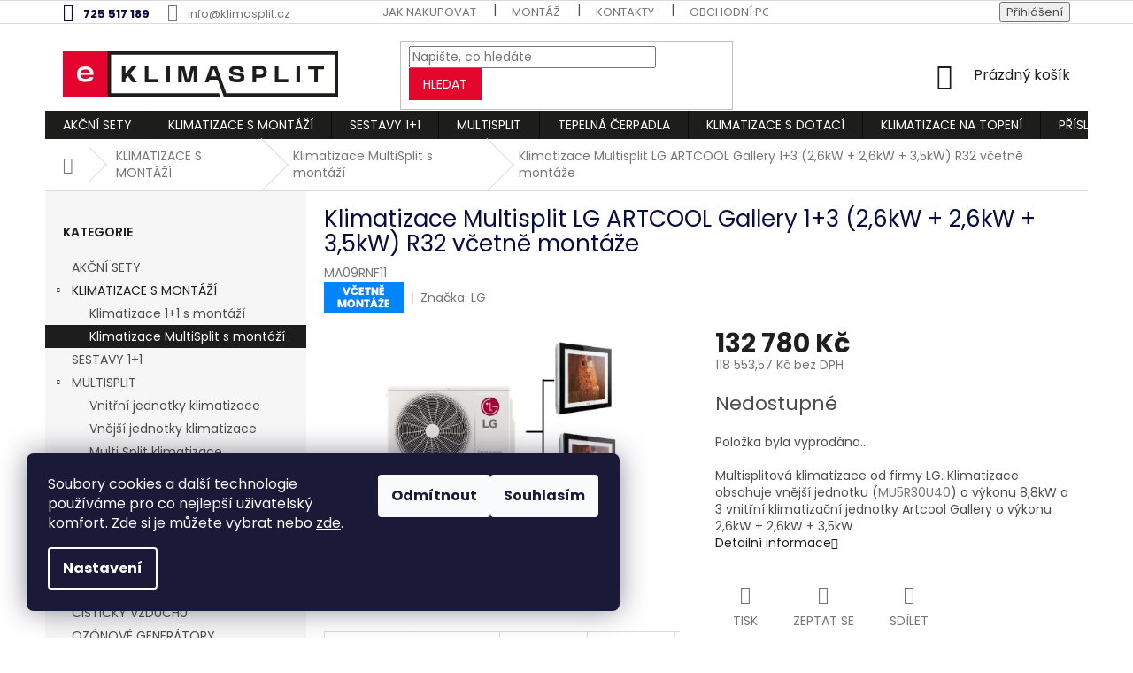

--- FILE ---
content_type: text/html; charset=utf-8
request_url: https://www.e-klimasplit.cz/klimatizace-multisplit-lg-artcool-gallery-1-3--2-6kw-2-6kw-3-5kw--r32-vcetne-montaze/
body_size: 30173
content:
<!doctype html><html lang="cs" dir="ltr" class="header-background-light external-fonts-loaded"><head><meta charset="utf-8" /><meta name="viewport" content="width=device-width,initial-scale=1" /><title>Klimatizace Multisplit LG ARTCOOL Gallery 1+3 (2,6kW + 2,6kW + 3,5kW) R32 včetně montáže</title><link rel="preconnect" href="https://cdn.myshoptet.com" /><link rel="dns-prefetch" href="https://cdn.myshoptet.com" /><link rel="preload" href="https://cdn.myshoptet.com/prj/dist/master/cms/libs/jquery/jquery-1.11.3.min.js" as="script" /><link href="https://cdn.myshoptet.com/prj/dist/master/cms/templates/frontend_templates/shared/css/font-face/poppins.css" rel="stylesheet"><link href="https://cdn.myshoptet.com/prj/dist/master/shop/dist/font-shoptet-11.css.62c94c7785ff2cea73b2.css" rel="stylesheet"><script>
dataLayer = [];
dataLayer.push({'shoptet' : {
    "pageId": 729,
    "pageType": "productDetail",
    "currency": "CZK",
    "currencyInfo": {
        "decimalSeparator": ",",
        "exchangeRate": 1,
        "priceDecimalPlaces": 2,
        "symbol": "K\u010d",
        "symbolLeft": 0,
        "thousandSeparator": " "
    },
    "language": "cs",
    "projectId": 458650,
    "product": {
        "id": 1554,
        "guid": "1723dd68-c695-11ea-adcc-ecf4bbd79d2f",
        "hasVariants": false,
        "codes": [
            {
                "code": "MA09RNF11"
            }
        ],
        "code": "MA09RNF11",
        "name": "Klimatizace Multisplit LG ARTCOOL Gallery 1+3 (2,6kW + 2,6kW + 3,5kW) R32 v\u010detn\u011b mont\u00e1\u017ee",
        "appendix": "",
        "weight": 0,
        "manufacturer": "LG",
        "manufacturerGuid": "1EF53342A1D56900AB7FDA0BA3DED3EE",
        "currentCategory": "KLIMATIZACE S MONT\u00c1\u017d\u00cd | Klimatizace Multi Split s mont\u00e1\u017e\u00ed",
        "currentCategoryGuid": "9e7a21c7-8ec4-11ea-90ab-b8ca3a6a5ac4",
        "defaultCategory": "KLIMATIZACE S MONT\u00c1\u017d\u00cd | Klimatizace Multi Split s mont\u00e1\u017e\u00ed",
        "defaultCategoryGuid": "9e7a21c7-8ec4-11ea-90ab-b8ca3a6a5ac4",
        "currency": "CZK",
        "priceWithVat": 132780
    },
    "stocks": [
        {
            "id": "ext",
            "title": "Sklad",
            "isDeliveryPoint": 0,
            "visibleOnEshop": 1
        }
    ],
    "cartInfo": {
        "id": null,
        "freeShipping": false,
        "freeShippingFrom": null,
        "leftToFreeGift": {
            "formattedPrice": "0 K\u010d",
            "priceLeft": 0
        },
        "freeGift": false,
        "leftToFreeShipping": {
            "priceLeft": null,
            "dependOnRegion": null,
            "formattedPrice": null
        },
        "discountCoupon": [],
        "getNoBillingShippingPrice": {
            "withoutVat": 0,
            "vat": 0,
            "withVat": 0
        },
        "cartItems": [],
        "taxMode": "ORDINARY"
    },
    "cart": [],
    "customer": {
        "priceRatio": 1,
        "priceListId": 1,
        "groupId": null,
        "registered": false,
        "mainAccount": false
    }
}});
dataLayer.push({'cookie_consent' : {
    "marketing": "denied",
    "analytics": "denied"
}});
document.addEventListener('DOMContentLoaded', function() {
    shoptet.consent.onAccept(function(agreements) {
        if (agreements.length == 0) {
            return;
        }
        dataLayer.push({
            'cookie_consent' : {
                'marketing' : (agreements.includes(shoptet.config.cookiesConsentOptPersonalisation)
                    ? 'granted' : 'denied'),
                'analytics': (agreements.includes(shoptet.config.cookiesConsentOptAnalytics)
                    ? 'granted' : 'denied')
            },
            'event': 'cookie_consent'
        });
    });
});
</script>
<meta property="og:type" content="website"><meta property="og:site_name" content="e-klimasplit.cz"><meta property="og:url" content="https://www.e-klimasplit.cz/klimatizace-multisplit-lg-artcool-gallery-1-3--2-6kw-2-6kw-3-5kw--r32-vcetne-montaze/"><meta property="og:title" content="Klimatizace Multisplit LG ARTCOOL Gallery 1+3 (2,6kW + 2,6kW + 3,5kW) R32 včetně montáže"><meta name="author" content="Klimatizace do bytu a firem"><meta name="web_author" content="Shoptet.cz"><meta name="dcterms.rightsHolder" content="www.e-klimasplit.cz"><meta name="robots" content="index,follow"><meta property="og:image" content="https://cdn.myshoptet.com/usr/www.e-klimasplit.cz/user/shop/big/1554_lg-100.jpg?670f10f4"><meta property="og:description" content="Klimatizace Multisplit LG ARTCOOL Gallery 1+3 (2,6kW + 2,6kW + 3,5kW) R32 včetně montáže. Multisplitová klimatizace od firmy LG. Klimatizace obsahuje vnější jednotku (MU5R30U40) o výkonu 8,8kW a 3 vnitřní klimatizační jednotky Artcool Gallery o výkonu 2,6kW + 2,6kW + 3,5kW"><meta name="description" content="Klimatizace Multisplit LG ARTCOOL Gallery 1+3 (2,6kW + 2,6kW + 3,5kW) R32 včetně montáže. Multisplitová klimatizace od firmy LG. Klimatizace obsahuje vnější jednotku (MU5R30U40) o výkonu 8,8kW a 3 vnitřní klimatizační jednotky Artcool Gallery o výkonu 2,6kW + 2,6kW + 3,5kW"><meta name="google-site-verification" content="XAyrP94gJJtk7SjaQ3-kXbsAwkfhfGxnoF_mOlpZCDs"><meta property="product:price:amount" content="132780"><meta property="product:price:currency" content="CZK"><style>:root {--color-primary: #1D1D1B;--color-primary-h: 60;--color-primary-s: 4%;--color-primary-l: 11%;--color-primary-hover: #1D1D1B;--color-primary-hover-h: 60;--color-primary-hover-s: 4%;--color-primary-hover-l: 11%;--color-secondary: #E4072D;--color-secondary-h: 350;--color-secondary-s: 94%;--color-secondary-l: 46%;--color-secondary-hover: #9E0728;--color-secondary-hover-h: 347;--color-secondary-hover-s: 92%;--color-secondary-hover-l: 32%;--color-tertiary: #E4072D;--color-tertiary-h: 350;--color-tertiary-s: 94%;--color-tertiary-l: 46%;--color-tertiary-hover: #E4072D;--color-tertiary-hover-h: 350;--color-tertiary-hover-s: 94%;--color-tertiary-hover-l: 46%;--color-header-background: #ffffff;--template-font: "Poppins";--template-headings-font: "Poppins";--header-background-url: none;--cookies-notice-background: #1A1937;--cookies-notice-color: #F8FAFB;--cookies-notice-button-hover: #f5f5f5;--cookies-notice-link-hover: #27263f;--templates-update-management-preview-mode-content: "Náhled aktualizací šablony je aktivní pro váš prohlížeč."}</style>
    
    <link href="https://cdn.myshoptet.com/prj/dist/master/shop/dist/main-11.less.5a24dcbbdabfd189c152.css" rel="stylesheet" />
        
    <script>var shoptet = shoptet || {};</script>
    <script src="https://cdn.myshoptet.com/prj/dist/master/shop/dist/main-3g-header.js.05f199e7fd2450312de2.js"></script>
<!-- User include --><!-- api 608(256) html code header -->
<link rel="stylesheet" href="https://cdn.myshoptet.com/usr/api2.dklab.cz/user/documents/_doplnky/bannery/458650/3027/458650_3027.css" type="text/css" /><style>
        :root {
            --dklab-bannery-b-hp-padding: 15px;
            --dklab-bannery-b-hp-box-padding: 30px;
            --dklab-bannery-b-hp-big-screen: 33.333%;
            --dklab-bannery-b-hp-medium-screen: 33.333%;
            --dklab-bannery-b-hp-small-screen: 33.333%;
            --dklab-bannery-b-hp-tablet-screen: 33.333%;
            --dklab-bannery-b-hp-mobile-screen: 100%;

            --dklab-bannery-i-hp-icon-color: #000000;
            --dklab-bannery-i-hp-color: #000000;
            --dklab-bannery-i-hp-background: #FFFFFF;            
            
            --dklab-bannery-i-d-icon-color: #000000;
            --dklab-bannery-i-d-color: #000000;
            --dklab-bannery-i-d-background: #FFFFFF;


            --dklab-bannery-i-hp-w-big-screen: 4;
            --dklab-bannery-i-hp-w-medium-screen: 4;
            --dklab-bannery-i-hp-w-small-screen: 4;
            --dklab-bannery-i-hp-w-tablet-screen: 4;
            --dklab-bannery-i-hp-w-mobile-screen: 2;
            
            --dklab-bannery-i-d-w-big-screen: 4;
            --dklab-bannery-i-d-w-medium-screen: 4;
            --dklab-bannery-i-d-w-small-screen: 4;
            --dklab-bannery-i-d-w-tablet-screen: 4;
            --dklab-bannery-i-d-w-mobile-screen: 2;

        }</style>
<!-- service 608(256) html code header -->
<link rel="stylesheet" href="https://cdn.myshoptet.com/usr/api.dklab.cz/user/documents/fontawesome/css/all.css?v=1.02" type="text/css" />
<!-- project html code header -->
<link href="https://jakubtursky.sk/cookies/style.css?v=1716556830" rel="stylesheet">
<style>
h1 {color:#0a0e3f; font-weight:strong;}
div.top-navigation-contacts a.project-phone  {color:#0a0e3f; font-weight:bold;}

div.div-bannery {float:left;position:relative;width: 100%;}
div.div-banner-certifikace {float:left;position:relative;width: 50%;}
div.div-banner-konfigurator {float:left;position:relative;width: 50%;}
img.banner-certifikace {max-width: 100%;}
img.banner-konfigurator {max-width: 100%;}

@media only screen and (max-width: 1000px) { 	
div.div-banner-certifikace {float:left;position:relative;width: 100%;}
div.div-banner-konfigurator {float:left;position:relative;width: 100%;}

}

/* iva 210826 */
/* hodnoceni produktu dole */
.latest-contribution-box {
    display: none;
}

/* Související produkty za popisem produktu: */
#content .p-detail {
      display: flex;
      flex-direction: column;
}
#content .p-detail .products-related-header {
      order: 30;
}
#content .p-detail .products-related.products-additional {
      order: 31;
}
#content .p-detail .browse-p {
      order: 32;
}

/* Podobné produkty za popisem produktu: */
.shp-tabs-row a[href$="#productsAlternative"] {
      display: none !important;
}
#tab-content {
      display: flex;
      flex-direction: column;
}
#productsAlternative {
      display: block !important;
      opacity: 1 !important;
      order: 99;
}
#productsAlternative:before {
      content: 'Podobné produkty';
      font-size: 140%;
      margin-top: 30px;
      display: block;
}

/* ikonky */
.flag.flag-tip{background:url(/user/documents/upload/tip.jpg) no-repeat center/contain;font-size:0;text-indent:-10000px;width:53px;height:21px;max-width:53px}
.flag.flag-action{background:url(/user/documents/upload/akce.jpg) no-repeat center/contain;font-size:0;text-indent:-10000px;width:53px;height:21px;max-width:53px}
.flag.flag-new{background:url(/user/documents/upload/novinka.jpg) no-repeat center/contain;font-size:0;text-indent:-10000px;width:90px;height:21px;max-width:90px}
.flag.flag-custom2{background:url(/user/documents/upload/vcetne-montaze.jpg) no-repeat center/contain;font-size:0;text-indent:-10000px;width:90px;height:36px;max-width:90px}
</style>
<link rel="stylesheet" href="https://cdn.myshoptet.com/usr/www.e-klimasplit.cz/user/documents/css/styles.css?v=1716556830">
<!-- /User include --><link rel="shortcut icon" href="/favicon.ico" type="image/x-icon" /><link rel="canonical" href="https://www.e-klimasplit.cz/klimatizace-multisplit-lg-artcool-gallery-1-3--2-6kw-2-6kw-3-5kw--r32-vcetne-montaze/" />    <script>
        var _hwq = _hwq || [];
        _hwq.push(['setKey', 'C1C48A8D2667EAD4B7C87EFBBF72E4FE']);
        _hwq.push(['setTopPos', '0']);
        _hwq.push(['showWidget', '22']);
        (function() {
            var ho = document.createElement('script');
            ho.src = 'https://cz.im9.cz/direct/i/gjs.php?n=wdgt&sak=C1C48A8D2667EAD4B7C87EFBBF72E4FE';
            var s = document.getElementsByTagName('script')[0]; s.parentNode.insertBefore(ho, s);
        })();
    </script>
    <!-- Global site tag (gtag.js) - Google Analytics -->
    <script async src="https://www.googletagmanager.com/gtag/js?id=UA-210312091-1"></script>
    <script>
        
        window.dataLayer = window.dataLayer || [];
        function gtag(){dataLayer.push(arguments);}
        

                    console.debug('default consent data');

            gtag('consent', 'default', {"ad_storage":"denied","analytics_storage":"denied","ad_user_data":"denied","ad_personalization":"denied","wait_for_update":500});
            dataLayer.push({
                'event': 'default_consent'
            });
        
        gtag('js', new Date());

                gtag('config', 'UA-210312091-1', { 'groups': "UA" });
        
        
                gtag('config', 'AW-10794083185');
        
        
        
        
        
        
                gtag('set', 'currency', 'CZK');

        gtag('event', 'view_item', {
            "send_to": "UA",
            "items": [
                {
                    "id": "MA09RNF11",
                    "name": "Klimatizace Multisplit LG ARTCOOL Gallery 1+3 (2,6kW + 2,6kW + 3,5kW) R32 v\u010detn\u011b mont\u00e1\u017ee",
                    "category": "KLIMATIZACE S MONT\u00c1\u017d\u00cd \/ Klimatizace Multi Split s mont\u00e1\u017e\u00ed",
                                        "brand": "LG",
                                                            "price": 118553.57
                }
            ]
        });
        
        
        
        
        
        
        
        
        
        
        
        
        document.addEventListener('DOMContentLoaded', function() {
            if (typeof shoptet.tracking !== 'undefined') {
                for (var id in shoptet.tracking.bannersList) {
                    gtag('event', 'view_promotion', {
                        "send_to": "UA",
                        "promotions": [
                            {
                                "id": shoptet.tracking.bannersList[id].id,
                                "name": shoptet.tracking.bannersList[id].name,
                                "position": shoptet.tracking.bannersList[id].position
                            }
                        ]
                    });
                }
            }

            shoptet.consent.onAccept(function(agreements) {
                if (agreements.length !== 0) {
                    console.debug('gtag consent accept');
                    var gtagConsentPayload =  {
                        'ad_storage': agreements.includes(shoptet.config.cookiesConsentOptPersonalisation)
                            ? 'granted' : 'denied',
                        'analytics_storage': agreements.includes(shoptet.config.cookiesConsentOptAnalytics)
                            ? 'granted' : 'denied',
                                                                                                'ad_user_data': agreements.includes(shoptet.config.cookiesConsentOptPersonalisation)
                            ? 'granted' : 'denied',
                        'ad_personalization': agreements.includes(shoptet.config.cookiesConsentOptPersonalisation)
                            ? 'granted' : 'denied',
                        };
                    console.debug('update consent data', gtagConsentPayload);
                    gtag('consent', 'update', gtagConsentPayload);
                    dataLayer.push(
                        { 'event': 'update_consent' }
                    );
                }
            });
        });
    </script>
<script>
    (function(t, r, a, c, k, i, n, g) { t['ROIDataObject'] = k;
    t[k]=t[k]||function(){ (t[k].q=t[k].q||[]).push(arguments) },t[k].c=i;n=r.createElement(a),
    g=r.getElementsByTagName(a)[0];n.async=1;n.src=c;g.parentNode.insertBefore(n,g)
    })(window, document, 'script', '//www.heureka.cz/ocm/sdk.js?source=shoptet&version=2&page=product_detail', 'heureka', 'cz');

    heureka('set_user_consent', 0);
</script>
</head><body class="desktop id-729 in-klimatizace-multi-split-montaz template-11 type-product type-detail multiple-columns-body columns-3 ums_forms_redesign--off ums_a11y_category_page--on ums_discussion_rating_forms--off ums_flags_display_unification--on ums_a11y_login--on mobile-header-version-0"><noscript>
    <style>
        #header {
            padding-top: 0;
            position: relative !important;
            top: 0;
        }
        .header-navigation {
            position: relative !important;
        }
        .overall-wrapper {
            margin: 0 !important;
        }
        body:not(.ready) {
            visibility: visible !important;
        }
    </style>
    <div class="no-javascript">
        <div class="no-javascript__title">Musíte změnit nastavení vašeho prohlížeče</div>
        <div class="no-javascript__text">Podívejte se na: <a href="https://www.google.com/support/bin/answer.py?answer=23852">Jak povolit JavaScript ve vašem prohlížeči</a>.</div>
        <div class="no-javascript__text">Pokud používáte software na blokování reklam, může být nutné povolit JavaScript z této stránky.</div>
        <div class="no-javascript__text">Děkujeme.</div>
    </div>
</noscript>

        <div id="fb-root"></div>
        <script>
            window.fbAsyncInit = function() {
                FB.init({
                    autoLogAppEvents : true,
                    xfbml            : true,
                    version          : 'v24.0'
                });
            };
        </script>
        <script async defer crossorigin="anonymous" src="https://connect.facebook.net/cs_CZ/sdk.js#xfbml=1&version=v24.0"></script>    <div class="siteCookies siteCookies--left siteCookies--dark js-siteCookies" role="dialog" data-testid="cookiesPopup" data-nosnippet>
        <div class="siteCookies__form">
            <div class="siteCookies__content">
                <div class="siteCookies__text">
                    Soubory cookies a další technologie používáme pro co nejlepší uživatelský komfort. Zde si je můžete vybrat nebo <a href="http://www.shop-klimatizace.cz/podminky-ochrany-osobnich-udaju/" target="\" _blank="">zde</a>.
                </div>
                <p class="siteCookies__links">
                    <button class="siteCookies__link js-cookies-settings" aria-label="Nastavení cookies" data-testid="cookiesSettings">Nastavení</button>
                </p>
            </div>
            <div class="siteCookies__buttonWrap">
                                    <button class="siteCookies__button js-cookiesConsentSubmit" value="reject" aria-label="Odmítnout cookies" data-testid="buttonCookiesReject">Odmítnout</button>
                                <button class="siteCookies__button js-cookiesConsentSubmit" value="all" aria-label="Přijmout cookies" data-testid="buttonCookiesAccept">Souhlasím</button>
            </div>
        </div>
        <script>
            document.addEventListener("DOMContentLoaded", () => {
                const siteCookies = document.querySelector('.js-siteCookies');
                document.addEventListener("scroll", shoptet.common.throttle(() => {
                    const st = document.documentElement.scrollTop;
                    if (st > 1) {
                        siteCookies.classList.add('siteCookies--scrolled');
                    } else {
                        siteCookies.classList.remove('siteCookies--scrolled');
                    }
                }, 100));
            });
        </script>
    </div>
<a href="#content" class="skip-link sr-only">Přejít na obsah</a><div class="overall-wrapper"><div class="user-action"><div class="container">
    <div class="user-action-in">
                    <div id="login" class="user-action-login popup-widget login-widget" role="dialog" aria-labelledby="loginHeading">
        <div class="popup-widget-inner">
                            <h2 id="loginHeading">Přihlášení k vašemu účtu</h2><div id="customerLogin"><form action="/action/Customer/Login/" method="post" id="formLoginIncluded" class="csrf-enabled formLogin" data-testid="formLogin"><input type="hidden" name="referer" value="" /><div class="form-group"><div class="input-wrapper email js-validated-element-wrapper no-label"><input type="email" name="email" class="form-control" autofocus placeholder="E-mailová adresa (např. jan@novak.cz)" data-testid="inputEmail" autocomplete="email" required /></div></div><div class="form-group"><div class="input-wrapper password js-validated-element-wrapper no-label"><input type="password" name="password" class="form-control" placeholder="Heslo" data-testid="inputPassword" autocomplete="current-password" required /><span class="no-display">Nemůžete vyplnit toto pole</span><input type="text" name="surname" value="" class="no-display" /></div></div><div class="form-group"><div class="login-wrapper"><button type="submit" class="btn btn-secondary btn-text btn-login" data-testid="buttonSubmit">Přihlásit se</button><div class="password-helper"><a href="/registrace/" data-testid="signup" rel="nofollow">Nová registrace</a><a href="/klient/zapomenute-heslo/" rel="nofollow">Zapomenuté heslo</a></div></div></div></form>
</div>                    </div>
    </div>

                            <div id="cart-widget" class="user-action-cart popup-widget cart-widget loader-wrapper" data-testid="popupCartWidget" role="dialog" aria-hidden="true">
    <div class="popup-widget-inner cart-widget-inner place-cart-here">
        <div class="loader-overlay">
            <div class="loader"></div>
        </div>
    </div>

    <div class="cart-widget-button">
        <a href="/kosik/" class="btn btn-conversion" id="continue-order-button" rel="nofollow" data-testid="buttonNextStep">Pokračovat do košíku</a>
    </div>
</div>
            </div>
</div>
</div><div class="top-navigation-bar" data-testid="topNavigationBar">

    <div class="container">

        <div class="top-navigation-contacts">
            <strong>Zákaznická podpora:</strong><a href="tel:725517189" class="project-phone" aria-label="Zavolat na 725517189" data-testid="contactboxPhone"><span>725 517 189</span></a><a href="mailto:info@klimasplit.cz" class="project-email" data-testid="contactboxEmail"><span>info@klimasplit.cz</span></a>        </div>

                            <div class="top-navigation-menu">
                <div class="top-navigation-menu-trigger"></div>
                <ul class="top-navigation-bar-menu">
                                            <li class="top-navigation-menu-item-27">
                            <a href="/nakup-klimatizace/">Jak nakupovat</a>
                        </li>
                                            <li class="top-navigation-menu-item-735">
                            <a href="/montaz-servis-klimatizace/">MONTÁŽ</a>
                        </li>
                                            <li class="top-navigation-menu-item-29">
                            <a href="/kontakty/">Kontakty</a>
                        </li>
                                            <li class="top-navigation-menu-item-39">
                            <a href="/obchodni-podminky/">Obchodní podmínky</a>
                        </li>
                                            <li class="top-navigation-menu-item-691">
                            <a href="/podminky-ochrany-osobnich-udaju/">Podmínky ochrany osobních údajů </a>
                        </li>
                                            <li class="top-navigation-menu-item-768">
                            <a href="/reklamacni-protokol/">Reklamační protokol</a>
                        </li>
                                            <li class="top-navigation-menu-item-855">
                            <a href="/formular-pro-odstoupeni-od-smlouvy/">Formulář pro odstoupení od smlouvy</a>
                        </li>
                                    </ul>
                <ul class="top-navigation-bar-menu-helper"></ul>
            </div>
        
        <div class="top-navigation-tools">
            <div class="responsive-tools">
                <a href="#" class="toggle-window" data-target="search" aria-label="Hledat" data-testid="linkSearchIcon"></a>
                                                            <a href="#" class="toggle-window" data-target="login"></a>
                                                    <a href="#" class="toggle-window" data-target="navigation" aria-label="Menu" data-testid="hamburgerMenu"></a>
            </div>
                        <button class="top-nav-button top-nav-button-login toggle-window" type="button" data-target="login" aria-haspopup="dialog" aria-controls="login" aria-expanded="false" data-testid="signin"><span>Přihlášení</span></button>        </div>

    </div>

</div>
<header id="header"><div class="container navigation-wrapper">
    <div class="header-top">
        <div class="site-name-wrapper">
            <div class="site-name"><a href="/" data-testid="linkWebsiteLogo"><img src="https://cdn.myshoptet.com/usr/www.e-klimasplit.cz/user/logos/eklima_logo.jpg" alt="Klimatizace do bytu a firem" fetchpriority="low" /></a></div>        </div>
        <div class="search" itemscope itemtype="https://schema.org/WebSite">
            <meta itemprop="headline" content="Klimatizace Multi Split s montáží"/><meta itemprop="url" content="https://www.e-klimasplit.cz"/><meta itemprop="text" content="Klimatizace Multisplit LG ARTCOOL Gallery 1+3 (2,6kW + 2,6kW + 3,5kW) R32 včetně montáže. Multisplitová klimatizace od firmy LG. Klimatizace obsahuje vnější jednotku (MU5R30U40) o výkonu 8,8kW a 3 vnitřní klimatizační jednotky Artcool Gallery o výkonu 2,6kW + 2,6kW + 3,5kW"/>            <form action="/action/ProductSearch/prepareString/" method="post"
    id="formSearchForm" class="search-form compact-form js-search-main"
    itemprop="potentialAction" itemscope itemtype="https://schema.org/SearchAction" data-testid="searchForm">
    <fieldset>
        <meta itemprop="target"
            content="https://www.e-klimasplit.cz/vyhledavani/?string={string}"/>
        <input type="hidden" name="language" value="cs"/>
        
            
<input
    type="search"
    name="string"
        class="query-input form-control search-input js-search-input"
    placeholder="Napište, co hledáte"
    autocomplete="off"
    required
    itemprop="query-input"
    aria-label="Vyhledávání"
    data-testid="searchInput"
>
            <button type="submit" class="btn btn-default" data-testid="searchBtn">Hledat</button>
        
    </fieldset>
</form>
        </div>
        <div class="navigation-buttons">
                
    <a href="/kosik/" class="btn btn-icon toggle-window cart-count" data-target="cart" data-hover="true" data-redirect="true" data-testid="headerCart" rel="nofollow" aria-haspopup="dialog" aria-expanded="false" aria-controls="cart-widget">
        
                <span class="sr-only">Nákupní košík</span>
        
            <span class="cart-price visible-lg-inline-block" data-testid="headerCartPrice">
                                    Prázdný košík                            </span>
        
    
            </a>
        </div>
    </div>
    <nav id="navigation" aria-label="Hlavní menu" data-collapsible="true"><div class="navigation-in menu"><ul class="menu-level-1" role="menubar" data-testid="headerMenuItems"><li class="menu-item-747" role="none"><a href="/levne-klimatizace/" data-testid="headerMenuItem" role="menuitem" aria-expanded="false"><b>AKČNÍ SETY</b></a></li>
<li class="menu-item-723 ext" role="none"><a href="/klimatizace-montaz/" data-testid="headerMenuItem" role="menuitem" aria-haspopup="true" aria-expanded="false"><b>KLIMATIZACE S MONTÁŽÍ</b><span class="submenu-arrow"></span></a><ul class="menu-level-2" aria-label="KLIMATIZACE S MONTÁŽÍ" tabindex="-1" role="menu"><li class="menu-item-726" role="none"><a href="/klimatizace-split-s-montazi/" class="menu-image" data-testid="headerMenuItem" tabindex="-1" aria-hidden="true"><img src="data:image/svg+xml,%3Csvg%20width%3D%22140%22%20height%3D%22100%22%20xmlns%3D%22http%3A%2F%2Fwww.w3.org%2F2000%2Fsvg%22%3E%3C%2Fsvg%3E" alt="" aria-hidden="true" width="140" height="100"  data-src="https://cdn.myshoptet.com/usr/www.e-klimasplit.cz/user/categories/thumb/montaz.jpg" fetchpriority="low" /></a><div><a href="/klimatizace-split-s-montazi/" data-testid="headerMenuItem" role="menuitem"><span>Klimatizace 1+1 s montáží</span></a>
                        </div></li><li class="menu-item-729 active" role="none"><a href="/klimatizace-multi-split-montaz/" class="menu-image" data-testid="headerMenuItem" tabindex="-1" aria-hidden="true"><img src="data:image/svg+xml,%3Csvg%20width%3D%22140%22%20height%3D%22100%22%20xmlns%3D%22http%3A%2F%2Fwww.w3.org%2F2000%2Fsvg%22%3E%3C%2Fsvg%3E" alt="" aria-hidden="true" width="140" height="100"  data-src="https://cdn.myshoptet.com/usr/www.e-klimasplit.cz/user/categories/thumb/multisplit_lgmu2r17.jpg" fetchpriority="low" /></a><div><a href="/klimatizace-multi-split-montaz/" data-testid="headerMenuItem" role="menuitem"><span>Klimatizace MultiSplit s montáží</span></a>
                        </div></li></ul></li>
<li class="menu-item-696" role="none"><a href="/klimatizace-do-bytu/" data-testid="headerMenuItem" role="menuitem" aria-expanded="false"><b>SESTAVY 1+1</b></a></li>
<li class="menu-item-699 ext" role="none"><a href="/klimatizace-do-domu/" data-testid="headerMenuItem" role="menuitem" aria-haspopup="true" aria-expanded="false"><b>MULTISPLIT</b><span class="submenu-arrow"></span></a><ul class="menu-level-2" aria-label="MULTISPLIT" tabindex="-1" role="menu"><li class="menu-item-711" role="none"><a href="/vnitrni-jednotky-klimatizace/" class="menu-image" data-testid="headerMenuItem" tabindex="-1" aria-hidden="true"><img src="data:image/svg+xml,%3Csvg%20width%3D%22140%22%20height%3D%22100%22%20xmlns%3D%22http%3A%2F%2Fwww.w3.org%2F2000%2Fsvg%22%3E%3C%2Fsvg%3E" alt="" aria-hidden="true" width="140" height="100"  data-src="https://cdn.myshoptet.com/usr/www.e-klimasplit.cz/user/categories/thumb/501_flexis-cerna-1000x1000.jpg" fetchpriority="low" /></a><div><a href="/vnitrni-jednotky-klimatizace/" data-testid="headerMenuItem" role="menuitem"><span>Vnitřní jednotky klimatizace</span></a>
                        </div></li><li class="menu-item-714" role="none"><a href="/vnejsi-jednotky-klimatizace/" class="menu-image" data-testid="headerMenuItem" tabindex="-1" aria-hidden="true"><img src="data:image/svg+xml,%3Csvg%20width%3D%22140%22%20height%3D%22100%22%20xmlns%3D%22http%3A%2F%2Fwww.w3.org%2F2000%2Fsvg%22%3E%3C%2Fsvg%3E" alt="" aria-hidden="true" width="140" height="100"  data-src="https://cdn.myshoptet.com/usr/www.e-klimasplit.cz/user/categories/thumb/597_toshiba-ras-2m14u2avg-e-1000x1000.jpg" fetchpriority="low" /></a><div><a href="/vnejsi-jednotky-klimatizace/" data-testid="headerMenuItem" role="menuitem"><span>Vnější jednotky klimatizace</span></a>
                        </div></li><li class="menu-item-717" role="none"><a href="/split-klimatizace/" class="menu-image" data-testid="headerMenuItem" tabindex="-1" aria-hidden="true"><img src="data:image/svg+xml,%3Csvg%20width%3D%22140%22%20height%3D%22100%22%20xmlns%3D%22http%3A%2F%2Fwww.w3.org%2F2000%2Fsvg%22%3E%3C%2Fsvg%3E" alt="" aria-hidden="true" width="140" height="100"  data-src="https://cdn.myshoptet.com/usr/www.e-klimasplit.cz/user/categories/thumb/537_lg-twin-1000x1000.jpg" fetchpriority="low" /></a><div><a href="/split-klimatizace/" data-testid="headerMenuItem" role="menuitem"><span>Multi Split klimatizace</span></a>
                        </div></li></ul></li>
<li class="menu-item-822" role="none"><a href="/tepelna-cerpadla-2/" data-testid="headerMenuItem" role="menuitem" aria-expanded="false"><b>TEPELNÁ ČERPADLA</b></a></li>
<li class="menu-item-863" role="none"><a href="/klimatizace-s-dotaci/" data-testid="headerMenuItem" role="menuitem" aria-expanded="false"><b>KLIMATIZACE S DOTACÍ</b></a></li>
<li class="menu-item-866" role="none"><a href="/klimatizace-na-topeni/" data-testid="headerMenuItem" role="menuitem" aria-expanded="false"><b>KLIMATIZACE NA TOPENÍ</b></a></li>
<li class="menu-item-705" role="none"><a href="/klimatizace-prislusenstvi/" data-testid="headerMenuItem" role="menuitem" aria-expanded="false"><b>PŘÍSLUŠENSTVÍ</b></a></li>
<li class="menu-item-735" role="none"><a href="/montaz-servis-klimatizace/" data-testid="headerMenuItem" role="menuitem" aria-expanded="false"><b>MONTÁŽ</b></a></li>
<li class="menu-item-693" role="none"><a href="/mobilni-klimatizace/" data-testid="headerMenuItem" role="menuitem" aria-expanded="false"><b>MOBILNÍ KLIMATIZACE</b></a></li>
<li class="menu-item-741" role="none"><a href="/cisticky-vzduchu/" data-testid="headerMenuItem" role="menuitem" aria-expanded="false"><b>ČISTIČKY VZDUCHU</b></a></li>
<li class="menu-item-753" role="none"><a href="/ozonove-generatory/" data-testid="headerMenuItem" role="menuitem" aria-expanded="false"><b>OZÓNOVÉ GENERÁTORY</b></a></li>
<li class="menu-item-39" role="none"><a href="/obchodni-podminky/" data-testid="headerMenuItem" role="menuitem" aria-expanded="false"><b>Obchodní podmínky</b></a></li>
<li class="menu-item-29" role="none"><a href="/kontakty/" data-testid="headerMenuItem" role="menuitem" aria-expanded="false"><b>Kontakty</b></a></li>
</ul></div><span class="navigation-close"></span></nav><div class="menu-helper" data-testid="hamburgerMenu"><span>Více</span></div>
</div></header><!-- / header -->


                    <div class="container breadcrumbs-wrapper">
            <div class="breadcrumbs navigation-home-icon-wrapper" itemscope itemtype="https://schema.org/BreadcrumbList">
                                                                            <span id="navigation-first" data-basetitle="Klimatizace do bytu a firem" itemprop="itemListElement" itemscope itemtype="https://schema.org/ListItem">
                <a href="/" itemprop="item" class="navigation-home-icon"><span class="sr-only" itemprop="name">Domů</span></a>
                <span class="navigation-bullet">/</span>
                <meta itemprop="position" content="1" />
            </span>
                                <span id="navigation-1" itemprop="itemListElement" itemscope itemtype="https://schema.org/ListItem">
                <a href="/klimatizace-montaz/" itemprop="item" data-testid="breadcrumbsSecondLevel"><span itemprop="name">KLIMATIZACE S MONTÁŽÍ</span></a>
                <span class="navigation-bullet">/</span>
                <meta itemprop="position" content="2" />
            </span>
                                <span id="navigation-2" itemprop="itemListElement" itemscope itemtype="https://schema.org/ListItem">
                <a href="/klimatizace-multi-split-montaz/" itemprop="item" data-testid="breadcrumbsSecondLevel"><span itemprop="name">Klimatizace MultiSplit s montáží</span></a>
                <span class="navigation-bullet">/</span>
                <meta itemprop="position" content="3" />
            </span>
                                            <span id="navigation-3" itemprop="itemListElement" itemscope itemtype="https://schema.org/ListItem" data-testid="breadcrumbsLastLevel">
                <meta itemprop="item" content="https://www.e-klimasplit.cz/klimatizace-multisplit-lg-artcool-gallery-1-3--2-6kw-2-6kw-3-5kw--r32-vcetne-montaze/" />
                <meta itemprop="position" content="4" />
                <span itemprop="name" data-title="Klimatizace Multisplit LG ARTCOOL Gallery 1+3 (2,6kW + 2,6kW + 3,5kW) R32 včetně montáže">Klimatizace Multisplit LG ARTCOOL Gallery 1+3 (2,6kW + 2,6kW + 3,5kW) R32 včetně montáže <span class="appendix"></span></span>
            </span>
            </div>
        </div>
    
<div id="content-wrapper" class="container content-wrapper">
    
    <div class="content-wrapper-in">
                                                <aside class="sidebar sidebar-left"  data-testid="sidebarMenu">
                                                                                                <div class="sidebar-inner">
                                                                                                        <div class="box box-bg-variant box-categories">    <div class="skip-link__wrapper">
        <span id="categories-start" class="skip-link__target js-skip-link__target sr-only" tabindex="-1">&nbsp;</span>
        <a href="#categories-end" class="skip-link skip-link--start sr-only js-skip-link--start">Přeskočit kategorie</a>
    </div>

<h4>Kategorie</h4>


<div id="categories"><div class="categories cat-01 external" id="cat-747"><div class="topic"><a href="/levne-klimatizace/">AKČNÍ SETY<span class="cat-trigger">&nbsp;</span></a></div></div><div class="categories cat-02 expandable active expanded" id="cat-723"><div class="topic child-active"><a href="/klimatizace-montaz/">KLIMATIZACE S MONTÁŽÍ<span class="cat-trigger">&nbsp;</span></a></div>

                    <ul class=" active expanded">
                                        <li >
                <a href="/klimatizace-split-s-montazi/">
                    Klimatizace 1+1 s montáží
                                    </a>
                                                                </li>
                                <li class="
                active                                                 ">
                <a href="/klimatizace-multi-split-montaz/">
                    Klimatizace MultiSplit s montáží
                                    </a>
                                                                </li>
                </ul>
    </div><div class="categories cat-01 expanded" id="cat-696"><div class="topic"><a href="/klimatizace-do-bytu/">SESTAVY 1+1<span class="cat-trigger">&nbsp;</span></a></div></div><div class="categories cat-02 expandable expanded" id="cat-699"><div class="topic"><a href="/klimatizace-do-domu/">MULTISPLIT<span class="cat-trigger">&nbsp;</span></a></div>

                    <ul class=" expanded">
                                        <li >
                <a href="/vnitrni-jednotky-klimatizace/">
                    Vnitřní jednotky klimatizace
                                    </a>
                                                                </li>
                                <li >
                <a href="/vnejsi-jednotky-klimatizace/">
                    Vnější jednotky klimatizace
                                    </a>
                                                                </li>
                                <li >
                <a href="/split-klimatizace/">
                    Multi Split klimatizace
                                    </a>
                                                                </li>
                </ul>
    </div><div class="categories cat-01 expanded" id="cat-822"><div class="topic"><a href="/tepelna-cerpadla-2/">TEPELNÁ ČERPADLA<span class="cat-trigger">&nbsp;</span></a></div></div><div class="categories cat-02 expanded" id="cat-863"><div class="topic"><a href="/klimatizace-s-dotaci/">KLIMATIZACE S DOTACÍ<span class="cat-trigger">&nbsp;</span></a></div></div><div class="categories cat-01 expanded" id="cat-866"><div class="topic"><a href="/klimatizace-na-topeni/">KLIMATIZACE NA TOPENÍ<span class="cat-trigger">&nbsp;</span></a></div></div><div class="categories cat-02 expanded" id="cat-705"><div class="topic"><a href="/klimatizace-prislusenstvi/">PŘÍSLUŠENSTVÍ<span class="cat-trigger">&nbsp;</span></a></div></div><div class="categories cat-01 expanded" id="cat-735"><div class="topic"><a href="/montaz-servis-klimatizace/">MONTÁŽ<span class="cat-trigger">&nbsp;</span></a></div></div><div class="categories cat-02 expanded" id="cat-693"><div class="topic"><a href="/mobilni-klimatizace/">MOBILNÍ KLIMATIZACE<span class="cat-trigger">&nbsp;</span></a></div></div><div class="categories cat-01 external" id="cat-741"><div class="topic"><a href="/cisticky-vzduchu/">ČISTIČKY VZDUCHU<span class="cat-trigger">&nbsp;</span></a></div></div><div class="categories cat-02 expanded" id="cat-753"><div class="topic"><a href="/ozonove-generatory/">OZÓNOVÉ GENERÁTORY<span class="cat-trigger">&nbsp;</span></a></div></div>        </div>

    <div class="skip-link__wrapper">
        <a href="#categories-start" class="skip-link skip-link--end sr-only js-skip-link--end" tabindex="-1" hidden>Přeskočit kategorie</a>
        <span id="categories-end" class="skip-link__target js-skip-link__target sr-only" tabindex="-1">&nbsp;</span>
    </div>
</div>
                                                                                                                                                                            <div class="box box-bg-default box-sm box-topProducts">        <div class="top-products-wrapper js-top10" >
        <h4><span>Top 5 produktů</span></h4>
        <ol class="top-products">
                            <li class="display-image">
                                            <a href="/klimatizace-aux-freedom-1-1-3-5kw-r32-vcetne-montaze/" class="top-products-image">
                            <img src="data:image/svg+xml,%3Csvg%20width%3D%22100%22%20height%3D%22100%22%20xmlns%3D%22http%3A%2F%2Fwww.w3.org%2F2000%2Fsvg%22%3E%3C%2Fsvg%3E" alt="Klimatizace Freedom" width="100" height="100"  data-src="https://cdn.myshoptet.com/usr/www.e-klimasplit.cz/user/shop/related/6216_klimatizace-freedom.jpg?65e52f65" fetchpriority="low" />
                        </a>
                                        <a href="/klimatizace-aux-freedom-1-1-3-5kw-r32-vcetne-montaze/" class="top-products-content">
                        <span class="top-products-name">  Klimatizace Aux Freedom 1+1 3,5kW R32 včetně montáže</span>
                        
                                                        <strong>
                                24 480 Kč
                                

                            </strong>
                                                    
                    </a>
                </li>
                            <li class="display-image">
                                            <a href="/klimatizace-aux-freedom-1-1-3-5kw-r32/" class="top-products-image">
                            <img src="data:image/svg+xml,%3Csvg%20width%3D%22100%22%20height%3D%22100%22%20xmlns%3D%22http%3A%2F%2Fwww.w3.org%2F2000%2Fsvg%22%3E%3C%2Fsvg%3E" alt="Klimatizace Freedom" width="100" height="100"  data-src="https://cdn.myshoptet.com/usr/www.e-klimasplit.cz/user/shop/related/6204_klimatizace-freedom.jpg?65e52f65" fetchpriority="low" />
                        </a>
                                        <a href="/klimatizace-aux-freedom-1-1-3-5kw-r32/" class="top-products-content">
                        <span class="top-products-name">  Klimatizace Aux Freedom 1+1 3,5kW R32</span>
                        
                                                        <strong>
                                16 900 Kč
                                

                            </strong>
                                                    
                    </a>
                </li>
                            <li class="display-image">
                                            <a href="/klimatizace-samsung-ar35-1-1-3-5kw-r32/" class="top-products-image">
                            <img src="data:image/svg+xml,%3Csvg%20width%3D%22100%22%20height%3D%22100%22%20xmlns%3D%22http%3A%2F%2Fwww.w3.org%2F2000%2Fsvg%22%3E%3C%2Fsvg%3E" alt="Nástěnná klimatizace Samsung" width="100" height="100"  data-src="https://cdn.myshoptet.com/usr/www.e-klimasplit.cz/user/shop/related/3216-1_nastenna-klimatizace-samsung.png?65e5303f" fetchpriority="low" />
                        </a>
                                        <a href="/klimatizace-samsung-ar35-1-1-3-5kw-r32/" class="top-products-content">
                        <span class="top-products-name">  Klimatizace Samsung AR35 1+1 3,5kW R32</span>
                        
                                                        <strong>
                                18 997 Kč
                                

                            </strong>
                                                    
                    </a>
                </li>
                            <li class="display-image">
                                            <a href="/klimatizace-samsung-ar35-1-1-2-6kw-r32/" class="top-products-image">
                            <img src="data:image/svg+xml,%3Csvg%20width%3D%22100%22%20height%3D%22100%22%20xmlns%3D%22http%3A%2F%2Fwww.w3.org%2F2000%2Fsvg%22%3E%3C%2Fsvg%3E" alt="Nástěnná klimatizace Samsung" width="100" height="100"  data-src="https://cdn.myshoptet.com/usr/www.e-klimasplit.cz/user/shop/related/3213-1_nastenna-klimatizace-samsung.png?65e5303f" fetchpriority="low" />
                        </a>
                                        <a href="/klimatizace-samsung-ar35-1-1-2-6kw-r32/" class="top-products-content">
                        <span class="top-products-name">  Klimatizace Samsung AR35 1+1 2,6kW R32</span>
                        
                                                        <strong>
                                17 787 Kč
                                

                            </strong>
                                                    
                    </a>
                </li>
                            <li class="display-image">
                                            <a href="/klimatizace-toshiba-haori-1-1-2-5kw-r32-vcetne-montaze/" class="top-products-image">
                            <img src="data:image/svg+xml,%3Csvg%20width%3D%22100%22%20height%3D%22100%22%20xmlns%3D%22http%3A%2F%2Fwww.w3.org%2F2000%2Fsvg%22%3E%3C%2Fsvg%3E" alt="Nejlevnější klimatizace Toshiba" width="100" height="100"  data-src="https://cdn.myshoptet.com/usr/www.e-klimasplit.cz/user/shop/related/7749-4_nejlevnejsi-klimatizace-toshiba.jpg?65e53065" fetchpriority="low" />
                        </a>
                                        <a href="/klimatizace-toshiba-haori-1-1-2-5kw-r32-vcetne-montaze/" class="top-products-content">
                        <span class="top-products-name">  Klimatizace Toshiba Haori 1+1 2,5kW R32 včetně montáže</span>
                        
                                                        <strong>
                                45 796 Kč
                                

                            </strong>
                                                    
                    </a>
                </li>
                    </ol>
    </div>
</div>
                                                                        <div class="banner"><div class="banner-wrapper banner3"><a href="https://www.air-cool.cz" data-ec-promo-id="13" class="extended-empty" ><img data-src="https://cdn.myshoptet.com/usr/www.e-klimasplit.cz/user/banners/certifikace_kategorie.jpg?6123a1c1" src="data:image/svg+xml,%3Csvg%20width%3D%22315%22%20height%3D%22439%22%20xmlns%3D%22http%3A%2F%2Fwww.w3.org%2F2000%2Fsvg%22%3E%3C%2Fsvg%3E" fetchpriority="low" alt="certifikace" width="315" height="439" /><span class="extended-banner-texts"></span></a></div></div>
                                            <div class="banner"><div class="banner-wrapper banner7"><img data-src="https://cdn.myshoptet.com/usr/www.e-klimasplit.cz/user/banners/doprava.jpg?61279dc3" src="data:image/svg+xml,%3Csvg%20width%3D%22295%22%20height%3D%22298%22%20xmlns%3D%22http%3A%2F%2Fwww.w3.org%2F2000%2Fsvg%22%3E%3C%2Fsvg%3E" fetchpriority="low" alt="doprava" width="295" height="298" /></div></div>
                                            <div class="banner"><div class="banner-wrapper banner10"><img data-src="https://cdn.myshoptet.com/usr/www.e-klimasplit.cz/user/banners/adresa.jpg?61db58eb" src="data:image/svg+xml,%3Csvg%20width%3D%22295%22%20height%3D%22298%22%20xmlns%3D%22http%3A%2F%2Fwww.w3.org%2F2000%2Fsvg%22%3E%3C%2Fsvg%3E" fetchpriority="low" alt="showroom" width="295" height="298" /></div></div>
                                        </div>
                                                            </aside>
                            <main id="content" class="content narrow">
                            
<div class="p-detail" itemscope itemtype="https://schema.org/Product">

    
    <meta itemprop="name" content="Klimatizace Multisplit LG ARTCOOL Gallery 1+3 (2,6kW + 2,6kW + 3,5kW) R32 včetně montáže" />
    <meta itemprop="category" content="Úvodní stránka &gt; KLIMATIZACE S MONTÁŽÍ &gt; Klimatizace MultiSplit s montáží &gt; Klimatizace Multisplit LG ARTCOOL Gallery 1+3 (2,6kW + 2,6kW + 3,5kW) R32 včetně montáže" />
    <meta itemprop="url" content="https://www.e-klimasplit.cz/klimatizace-multisplit-lg-artcool-gallery-1-3--2-6kw-2-6kw-3-5kw--r32-vcetne-montaze/" />
    <meta itemprop="image" content="https://cdn.myshoptet.com/usr/www.e-klimasplit.cz/user/shop/big/1554_lg-100.jpg?670f10f4" />
            <meta itemprop="description" content="Multisplitová klimatizace od firmy LG. Klimatizace obsahuje vnější jednotku (MU5R30U40) o výkonu 8,8kW a 3 vnitřní klimatizační jednotky Artcool Gallery o výkonu 2,6kW + 2,6kW + 3,5kW" />
                <span class="js-hidden" itemprop="manufacturer" itemscope itemtype="https://schema.org/Organization">
            <meta itemprop="name" content="LG" />
        </span>
        <span class="js-hidden" itemprop="brand" itemscope itemtype="https://schema.org/Brand">
            <meta itemprop="name" content="LG" />
        </span>
                                        
        <div class="p-detail-inner">

        <div class="p-detail-inner-header">
            <h1>
                  Klimatizace Multisplit LG ARTCOOL Gallery 1+3 (2,6kW + 2,6kW + 3,5kW) R32 včetně montáže            </h1>

                <span class="p-code">
        <span class="p-code-label">Kód:</span>
                    <span>MA09RNF11</span>
            </span>
        </div>

        <form action="/action/Cart/addCartItem/" method="post" id="product-detail-form" class="pr-action csrf-enabled" data-testid="formProduct">

            <meta itemprop="productID" content="1554" /><meta itemprop="identifier" content="1723dd68-c695-11ea-adcc-ecf4bbd79d2f" /><meta itemprop="sku" content="MA09RNF11" /><span itemprop="offers" itemscope itemtype="https://schema.org/Offer"><meta itemprop="url" content="https://www.e-klimasplit.cz/klimatizace-multisplit-lg-artcool-gallery-1-3--2-6kw-2-6kw-3-5kw--r32-vcetne-montaze/" /><meta itemprop="price" content="132780.00" /><meta itemprop="priceCurrency" content="CZK" /><link itemprop="itemCondition" href="https://schema.org/NewCondition" /><meta itemprop="warranty" content="3 roky" /></span><input type="hidden" name="productId" value="1554" /><input type="hidden" name="priceId" value="1575" /><input type="hidden" name="language" value="cs" />

            <div class="row product-top">

                <div class="col-xs-12">

                    <div class="p-detail-info">
                                                    
                <div class="flags flags-default flags-inline">            <span class="flag flag-custom2" style="background-color:#3166ff;">
            VČETNĚ MONTÁŽE
    </span>
        
                
    </div>
    

    
                        
                        
                                                    <div><a href="/znacka/lg/" data-testid="productCardBrandName">Značka: <span>LG</span></a></div>
                        
                    </div>

                </div>

                <div class="col-xs-12 col-lg-6 p-image-wrapper">

                    
                    <div class="p-image" style="" data-testid="mainImage">

                        

    


                        

<a href="https://cdn.myshoptet.com/usr/www.e-klimasplit.cz/user/shop/big/1554_lg-100.jpg?670f10f4" class="p-main-image cloud-zoom" data-href="https://cdn.myshoptet.com/usr/www.e-klimasplit.cz/user/shop/orig/1554_lg-100.jpg?670f10f4"><img src="https://cdn.myshoptet.com/usr/www.e-klimasplit.cz/user/shop/big/1554_lg-100.jpg?670f10f4" alt="lg 100" width="1024" height="768"  fetchpriority="high" />
</a>                    </div>

                    
    <div class="p-thumbnails-wrapper">

        <div class="p-thumbnails">

            <div class="p-thumbnails-inner">

                <div>
                                                                                        <a href="https://cdn.myshoptet.com/usr/www.e-klimasplit.cz/user/shop/big/1554_lg-100.jpg?670f10f4" class="p-thumbnail highlighted">
                            <img src="data:image/svg+xml,%3Csvg%20width%3D%22100%22%20height%3D%22100%22%20xmlns%3D%22http%3A%2F%2Fwww.w3.org%2F2000%2Fsvg%22%3E%3C%2Fsvg%3E" alt="lg 100" width="100" height="100"  data-src="https://cdn.myshoptet.com/usr/www.e-klimasplit.cz/user/shop/related/1554_lg-100.jpg?670f10f4" fetchpriority="low" />
                        </a>
                        <a href="https://cdn.myshoptet.com/usr/www.e-klimasplit.cz/user/shop/big/1554_lg-100.jpg?670f10f4" class="cbox-gal" data-gallery="lightbox[gallery]" data-alt="lg 100"></a>
                                                                    <a href="https://cdn.myshoptet.com/usr/www.e-klimasplit.cz/user/shop/big/1554-5_obraz-klimatizace-lg.jpg?65e5302c" class="p-thumbnail">
                            <img src="data:image/svg+xml,%3Csvg%20width%3D%22100%22%20height%3D%22100%22%20xmlns%3D%22http%3A%2F%2Fwww.w3.org%2F2000%2Fsvg%22%3E%3C%2Fsvg%3E" alt="obraz klimatizace lg" width="100" height="100"  data-src="https://cdn.myshoptet.com/usr/www.e-klimasplit.cz/user/shop/related/1554-5_obraz-klimatizace-lg.jpg?65e5302c" fetchpriority="low" />
                        </a>
                        <a href="https://cdn.myshoptet.com/usr/www.e-klimasplit.cz/user/shop/big/1554-5_obraz-klimatizace-lg.jpg?65e5302c" class="cbox-gal" data-gallery="lightbox[gallery]" data-alt="obraz klimatizace lg"></a>
                                                                    <a href="https://cdn.myshoptet.com/usr/www.e-klimasplit.cz/user/shop/big/1554-6_artcool-gallery2.jpg?65e5302c" class="p-thumbnail">
                            <img src="data:image/svg+xml,%3Csvg%20width%3D%22100%22%20height%3D%22100%22%20xmlns%3D%22http%3A%2F%2Fwww.w3.org%2F2000%2Fsvg%22%3E%3C%2Fsvg%3E" alt="artcool Gallery2" width="100" height="100"  data-src="https://cdn.myshoptet.com/usr/www.e-klimasplit.cz/user/shop/related/1554-6_artcool-gallery2.jpg?65e5302c" fetchpriority="low" />
                        </a>
                        <a href="https://cdn.myshoptet.com/usr/www.e-klimasplit.cz/user/shop/big/1554-6_artcool-gallery2.jpg?65e5302c" class="cbox-gal" data-gallery="lightbox[gallery]" data-alt="artcool Gallery2"></a>
                                                                    <a href="https://cdn.myshoptet.com/usr/www.e-klimasplit.cz/user/shop/big/1554-1_lg-venkovka.jpg?670f10f4" class="p-thumbnail">
                            <img src="data:image/svg+xml,%3Csvg%20width%3D%22100%22%20height%3D%22100%22%20xmlns%3D%22http%3A%2F%2Fwww.w3.org%2F2000%2Fsvg%22%3E%3C%2Fsvg%3E" alt="lg venkovka" width="100" height="100"  data-src="https://cdn.myshoptet.com/usr/www.e-klimasplit.cz/user/shop/related/1554-1_lg-venkovka.jpg?670f10f4" fetchpriority="low" />
                        </a>
                        <a href="https://cdn.myshoptet.com/usr/www.e-klimasplit.cz/user/shop/big/1554-1_lg-venkovka.jpg?670f10f4" class="cbox-gal" data-gallery="lightbox[gallery]" data-alt="lg venkovka"></a>
                                                                    <a href="https://cdn.myshoptet.com/usr/www.e-klimasplit.cz/user/shop/big/1554-7_artcool-gallery-udaje.jpg?65e5302c" class="p-thumbnail">
                            <img src="data:image/svg+xml,%3Csvg%20width%3D%22100%22%20height%3D%22100%22%20xmlns%3D%22http%3A%2F%2Fwww.w3.org%2F2000%2Fsvg%22%3E%3C%2Fsvg%3E" alt="ARTCOOL Gallery udaje" width="100" height="100"  data-src="https://cdn.myshoptet.com/usr/www.e-klimasplit.cz/user/shop/related/1554-7_artcool-gallery-udaje.jpg?65e5302c" fetchpriority="low" />
                        </a>
                        <a href="https://cdn.myshoptet.com/usr/www.e-klimasplit.cz/user/shop/big/1554-7_artcool-gallery-udaje.jpg?65e5302c" class="cbox-gal" data-gallery="lightbox[gallery]" data-alt="ARTCOOL Gallery udaje"></a>
                                    </div>

            </div>

            <a href="#" class="thumbnail-prev"></a>
            <a href="#" class="thumbnail-next"></a>

        </div>

    </div>


                </div>

                <div class="col-xs-12 col-lg-6 p-info-wrapper">

                    
                    
                        <div class="p-final-price-wrapper">

                                                                                    <strong class="price-final" data-testid="productCardPrice">
            <span class="price-final-holder">
                132 780 Kč
    

        </span>
    </strong>
                                <span class="price-additional">
                                        118 553,57 Kč
            bez DPH                            </span>
                                <span class="price-measure">
                    
                        </span>
                            

                        </div>

                    
                    
                                                                                    <div class="availability-value" title="Dostupnost">
                                    

    
    <span class="availability-label" data-testid="labelAvailability">
                    Nedostupné            </span>
    
                                </div>
                                                    
                        <table class="detail-parameters">
                            <tbody>
                            
                            
                            
                                                            <tr class="sold-out">
        <td colspan="2">
            Položka byla vyprodána&hellip;
        </td>
    </tr>
                            </tbody>
                        </table>

                                                                            
                                            
                    
                    

                                            <div class="p-short-description" data-testid="productCardShortDescr">
                            <p style="margin-bottom: 0cm;">Multisplitová klimatizace od firmy LG. Klimatizace obsahuje vnější jednotku (<span class="p-code"><span>MU5R30U40</span></span>) o výkonu 8,8kW a 3 vnitřní klimatizační jednotky Artcool Gallery o výkonu 2,6kW + 2,6kW + 3,5kW</p>
                        </div>
                    
                                            <p data-testid="productCardDescr">
                            <a href="#description" class="chevron-after chevron-down-after" data-toggle="tab" data-external="1" data-force-scroll="true">Detailní informace</a>
                        </p>
                    
                    <div class="social-buttons-wrapper">
                        <div class="link-icons" data-testid="productDetailActionIcons">
    <a href="#" class="link-icon print" title="Tisknout produkt"><span>Tisk</span></a>
    <a href="/klimatizace-multisplit-lg-artcool-gallery-1-3--2-6kw-2-6kw-3-5kw--r32-vcetne-montaze:dotaz/" class="link-icon chat" title="Mluvit s prodejcem" rel="nofollow"><span>Zeptat se</span></a>
                <a href="#" class="link-icon share js-share-buttons-trigger" title="Sdílet produkt"><span>Sdílet</span></a>
    </div>
                            <div class="social-buttons no-display">
                    <div class="twitter">
                <script>
        window.twttr = (function(d, s, id) {
            var js, fjs = d.getElementsByTagName(s)[0],
                t = window.twttr || {};
            if (d.getElementById(id)) return t;
            js = d.createElement(s);
            js.id = id;
            js.src = "https://platform.twitter.com/widgets.js";
            fjs.parentNode.insertBefore(js, fjs);
            t._e = [];
            t.ready = function(f) {
                t._e.push(f);
            };
            return t;
        }(document, "script", "twitter-wjs"));
        </script>

<a
    href="https://twitter.com/share"
    class="twitter-share-button"
        data-lang="cs"
    data-url="https://www.e-klimasplit.cz/klimatizace-multisplit-lg-artcool-gallery-1-3--2-6kw-2-6kw-3-5kw--r32-vcetne-montaze/"
>Tweet</a>

            </div>
                    <div class="facebook">
                <div
            data-layout="button"
        class="fb-share-button"
    >
</div>

            </div>
                                <div class="close-wrapper">
        <a href="#" class="close-after js-share-buttons-trigger" title="Sdílet produkt">Zavřít</a>
    </div>

            </div>
                    </div>

                    
                </div>

            </div>

        </form>
    </div>

    
        
                            <h2 class="products-related-header">Související produkty</h2>
        <div class="products products-block products-related products-additional p-switchable">
            
        
                    <div class="product col-sm-6 col-md-12 col-lg-6 active related-sm-screen-show">
    <div class="p" data-micro="product" data-micro-product-id="4410" data-micro-identifier="b37e2802-eb8a-11ea-8cf9-ecf4bbd76e50" data-testid="productItem">
                    <a href="/klimatizace-samsung-ar35-1-1-7kw-r32-vcetne-montaze/" class="image">
                <img src="data:image/svg+xml,%3Csvg%20width%3D%22423%22%20height%3D%22318%22%20xmlns%3D%22http%3A%2F%2Fwww.w3.org%2F2000%2Fsvg%22%3E%3C%2Fsvg%3E" alt="Nástěnná klimatizace Samsung" data-micro-image="https://cdn.myshoptet.com/usr/www.e-klimasplit.cz/user/shop/big/4410-1_nastenna-klimatizace-samsung.png?65e53040" width="423" height="318"  data-src="https://cdn.myshoptet.com/usr/www.e-klimasplit.cz/user/shop/detail/4410-1_nastenna-klimatizace-samsung.png?65e53040
" fetchpriority="low" />
                                                                                                                                                                                    <div class="flags flags-default">                            <span class="flag flag-custom2" style="background-color:#3166ff;">
            VČETNĚ MONTÁŽE
    </span>
                                                
                                                
                    </div>
                                                    
    

    

    <div class="flags flags-extra">
      
                
            <span class="flag flag-freeshipping"><span class="icon-van"><span class="sr-only">ZDARMA</span></span><span class="flag-text">ZDARMA</span></span>
                        </div>

            </a>
        
        <div class="p-in">

            <div class="p-in-in">
                <a href="/klimatizace-samsung-ar35-1-1-7kw-r32-vcetne-montaze/" class="name" data-micro="url">
                    <span data-micro="name" data-testid="productCardName">
                          Klimatizace Samsung AR35 1+1 7kW R32 včetně montáže                    </span>
                </a>
                
            <div class="ratings-wrapper">
            
                        <div class="availability">
            <span style="color:#009901">
                Skladem            </span>
                                                        <span class="availability-amount" data-testid="numberAvailabilityAmount">(&gt;5&nbsp;ks)</span>
        </div>
            </div>
    
                            </div>

            <div class="p-bottom no-buttons">
                
                <div data-micro="offer"
    data-micro-price="44116.00"
    data-micro-price-currency="CZK"
    data-micro-warranty="3 roky"
            data-micro-availability="https://schema.org/InStock"
    >
                    <div class="prices">
                                                                                
                        
                        
                        
            <div class="price price-final" data-testid="productCardPrice">
        <strong>
                                        44 116 Kč
                    </strong>
        

        
    </div>


                        

                    </div>

                    

                                            <div class="p-tools">
                                                            <form action="/action/Cart/addCartItem/" method="post" class="pr-action csrf-enabled">
                                    <input type="hidden" name="language" value="cs" />
                                                                            <input type="hidden" name="priceId" value="4431" />
                                                                        <input type="hidden" name="productId" value="4410" />
                                                                            
<input type="hidden" name="amount" value="1" autocomplete="off" />
                                                                        <button type="submit" class="btn btn-cart add-to-cart-button" data-testid="buttonAddToCart" aria-label="Do košíku Klimatizace Samsung AR35 1+1 7kW R32 včetně montáže"><span>Do košíku</span></button>
                                </form>
                                                                                    
    
                                                    </div>
                    
                                                                                            <p class="p-desc" data-micro="description" data-testid="productCardShortDescr">
                                Klimatizace Samsung AR35 AR24TXHQASINEU AR35 s výkonem 7kW ,kterou nauslyšíte hlučnost vnitřní jednotky 28dB  a venkovní jednotka  AR24TXHQASIXEU a  energetickou třídou A++....
                            </p>
                                                            

                </div>

            </div>

        </div>

        
    

                    <span class="no-display" data-micro="sku">AR24BXHQASINEU/AR24BXHQASIXEU/1</span>
    
    </div>
</div>
                        <div class="product col-sm-6 col-md-12 col-lg-6 active related-sm-screen-show">
    <div class="p" data-micro="product" data-micro-product-id="6744" data-micro-identifier="26617a6c-1d28-11eb-97ed-0cc47a6c8f54" data-testid="productItem">
                    <a href="/klimatizace-vivax-design-r-silver-3-5kw-r32-vcetne-montaze/" class="image">
                <img src="data:image/svg+xml,%3Csvg%20width%3D%22423%22%20height%3D%22318%22%20xmlns%3D%22http%3A%2F%2Fwww.w3.org%2F2000%2Fsvg%22%3E%3C%2Fsvg%3E" alt="Nástěnná klimatizace Vivax" data-micro-image="https://cdn.myshoptet.com/usr/www.e-klimasplit.cz/user/shop/big/6744-3_nastenna-klimatizace-vivax.jpg?65e5307a" width="423" height="318"  data-src="https://cdn.myshoptet.com/usr/www.e-klimasplit.cz/user/shop/detail/6744-3_nastenna-klimatizace-vivax.jpg?65e5307a
" fetchpriority="low" />
                                                                                                                                                                                    <div class="flags flags-default">                            <span class="flag flag-custom2" style="background-color:#3166ff;">
            VČETNĚ MONTÁŽE
    </span>
                                                
                                                
                    </div>
                                                    
    

    

    <div class="flags flags-extra">
      
                
            <span class="flag flag-freeshipping"><span class="icon-van"><span class="sr-only">ZDARMA</span></span><span class="flag-text">ZDARMA</span></span>
                        </div>

            </a>
        
        <div class="p-in">

            <div class="p-in-in">
                <a href="/klimatizace-vivax-design-r-silver-3-5kw-r32-vcetne-montaze/" class="name" data-micro="url">
                    <span data-micro="name" data-testid="productCardName">
                          Klimatizace Vivax design R Silver 3,5kW R32 včetně montáže                    </span>
                </a>
                
            <div class="ratings-wrapper">
            
                        <div class="availability">
            <span style="color:#009901">
                Skladem            </span>
                                                        <span class="availability-amount" data-testid="numberAvailabilityAmount">(&gt;5&nbsp;ks)</span>
        </div>
            </div>
    
                            </div>

            <div class="p-bottom no-buttons">
                
                <div data-micro="offer"
    data-micro-price="26644.00"
    data-micro-price-currency="CZK"
    data-micro-warranty="2 roky"
            data-micro-availability="https://schema.org/InStock"
    >
                    <div class="prices">
                                                                                
                        
                        
                        
            <div class="price price-final" data-testid="productCardPrice">
        <strong>
                                        26 644 Kč
                    </strong>
        

        
    </div>


                        

                    </div>

                    

                                            <div class="p-tools">
                                                                                    
    
                                                                                            <a href="/klimatizace-vivax-design-r-silver-3-5kw-r32-vcetne-montaze/" class="btn btn-primary" aria-hidden="true" tabindex="-1">Detail</a>
                                                    </div>
                    
                                                                                            <p class="p-desc" data-micro="description" data-testid="productCardShortDescr">
                                Nástěnná klimatizace od firmy Vivax vnitřní jednotka ACP-12CH35AERI-R32 SILVER o výkonu 3,5kW a venkovní jednotka.
                            </p>
                                                            

                </div>

            </div>

        </div>

        
    

                    <span class="no-display" data-micro="sku">ACP-12CH35AERI-R32 SILVER/1</span>
    
    </div>
</div>
                        <div class="product col-sm-6 col-md-12 col-lg-6 active related-sm-screen-hide">
    <div class="p" data-micro="product" data-micro-product-id="7212" data-micro-identifier="66d8a960-37c9-11eb-86cc-0cc47a6b4bcc" data-testid="productItem">
                    <a href="/klimatizace-mitsubishi-msz-hr-1-1-5kw-r32-vcetne-montaze/" class="image">
                <img src="data:image/svg+xml,%3Csvg%20width%3D%22423%22%20height%3D%22318%22%20xmlns%3D%22http%3A%2F%2Fwww.w3.org%2F2000%2Fsvg%22%3E%3C%2Fsvg%3E" alt="Nejlevnější klimatizace Mitsubishi" data-shp-lazy="true" data-micro-image="https://cdn.myshoptet.com/usr/www.e-klimasplit.cz/user/shop/big/7212-4_nejlevnejsi-klimatizace-mitsubishi.jpg?65e53025" width="423" height="318"  data-src="https://cdn.myshoptet.com/usr/www.e-klimasplit.cz/user/shop/detail/7212-4_nejlevnejsi-klimatizace-mitsubishi.jpg?65e53025
" fetchpriority="low" />
                                                                                                                                                                                    <div class="flags flags-default">                            <span class="flag flag-custom2" style="background-color:#3166ff;">
            VČETNĚ MONTÁŽE
    </span>
                                                
                                                
                    </div>
                                                    
    

    

    <div class="flags flags-extra">
      
                
            <span class="flag flag-freeshipping"><span class="icon-van"><span class="sr-only">ZDARMA</span></span><span class="flag-text">ZDARMA</span></span>
                        </div>

            </a>
        
        <div class="p-in">

            <div class="p-in-in">
                <a href="/klimatizace-mitsubishi-msz-hr-1-1-5kw-r32-vcetne-montaze/" class="name" data-micro="url">
                    <span data-micro="name" data-testid="productCardName">
                          Klimatizace Mitsubishi MSZ-HR 1+1 5kW R32 včetně montáže                    </span>
                </a>
                
            <div class="ratings-wrapper">
            
                        <div class="availability">
            <span style="color:#009901">
                Skladem            </span>
                                                        <span class="availability-amount" data-testid="numberAvailabilityAmount">(3&nbsp;ks)</span>
        </div>
            </div>
    
                            </div>

            <div class="p-bottom no-buttons">
                
                <div data-micro="offer"
    data-micro-price="40644.00"
    data-micro-price-currency="CZK"
    data-micro-warranty="2 roky"
            data-micro-availability="https://schema.org/InStock"
    >
                    <div class="prices">
                                                                                
                        
                        
                        
            <div class="price price-final" data-testid="productCardPrice">
        <strong>
                                        40 644 Kč
                    </strong>
        

        
    </div>


                        

                    </div>

                    

                                            <div class="p-tools">
                                                            <form action="/action/Cart/addCartItem/" method="post" class="pr-action csrf-enabled">
                                    <input type="hidden" name="language" value="cs" />
                                                                            <input type="hidden" name="priceId" value="7230" />
                                                                        <input type="hidden" name="productId" value="7212" />
                                                                            
<input type="hidden" name="amount" value="1" autocomplete="off" />
                                                                        <button type="submit" class="btn btn-cart add-to-cart-button" data-testid="buttonAddToCart" aria-label="Do košíku Klimatizace Mitsubishi MSZ-HR 1+1 5kW R32 včetně montáže"><span>Do košíku</span></button>
                                </form>
                                                                                    
    
                                                    </div>
                    
                                                                                            <p class="p-desc" data-micro="description" data-testid="productCardShortDescr">
                                Nástěnná klimatizace od firmy Mitsubishi vnitřní jednotka MSZ-HR50VF o výkonu 5kW a venkovní jednotka MUZ-HR50VF o výkonu 5kW.
                            </p>
                                                            

                </div>

            </div>

        </div>

        
    

                    <span class="no-display" data-micro="sku">MUZ-HR50VF</span>
    
    </div>
</div>
                        <div class="product col-sm-6 col-md-12 col-lg-6 active related-sm-screen-hide">
    <div class="p" data-micro="product" data-micro-product-id="1668" data-micro-identifier="d94649be-c6ac-11ea-9ece-ecf4bbd79d2f" data-testid="productItem">
                    <a href="/klimatizace-lg-standard-2-5-kw-r32-vcetne-montaze/" class="image">
                <img src="data:image/svg+xml,%3Csvg%20width%3D%22423%22%20height%3D%22318%22%20xmlns%3D%22http%3A%2F%2Fwww.w3.org%2F2000%2Fsvg%22%3E%3C%2Fsvg%3E" alt="Klimatizace LG do bytu" data-micro-image="https://cdn.myshoptet.com/usr/www.e-klimasplit.cz/user/shop/big/1668-7_klimatizace-lg-do-bytu.jpg?65e53017" width="423" height="318"  data-src="https://cdn.myshoptet.com/usr/www.e-klimasplit.cz/user/shop/detail/1668-7_klimatizace-lg-do-bytu.jpg?65e53017
" fetchpriority="low" />
                                                                                                                                                                                    <div class="flags flags-default">                            <span class="flag flag-custom2" style="background-color:#3166ff;">
            VČETNĚ MONTÁŽE
    </span>
                                                
                                                
                    </div>
                                                    
    

    

    <div class="flags flags-extra">
      
                
            <span class="flag flag-freeshipping"><span class="icon-van"><span class="sr-only">ZDARMA</span></span><span class="flag-text">ZDARMA</span></span>
                        </div>

            </a>
        
        <div class="p-in">

            <div class="p-in-in">
                <a href="/klimatizace-lg-standard-2-5-kw-r32-vcetne-montaze/" class="name" data-micro="url">
                    <span data-micro="name" data-testid="productCardName">
                          Klimatizace LG Standard 2,5 kW R32 včetně montáže                    </span>
                </a>
                
            <div class="ratings-wrapper">
            
                        <div class="availability">
            <span style="color:#009901">
                Skladem            </span>
                                                        <span class="availability-amount" data-testid="numberAvailabilityAmount">(&gt;5&nbsp;ks)</span>
        </div>
            </div>
    
                            </div>

            <div class="p-bottom no-buttons">
                
                <div data-micro="offer"
    data-micro-price="28000.00"
    data-micro-price-currency="CZK"
    data-micro-warranty="3 roky"
            data-micro-availability="https://schema.org/InStock"
    >
                    <div class="prices">
                                                                                
                        
                        
                        
            <div class="price price-final" data-testid="productCardPrice">
        <strong>
                                        28 000 Kč
                    </strong>
        

        
    </div>


                        

                    </div>

                    

                                            <div class="p-tools">
                                                            <form action="/action/Cart/addCartItem/" method="post" class="pr-action csrf-enabled">
                                    <input type="hidden" name="language" value="cs" />
                                                                            <input type="hidden" name="priceId" value="1689" />
                                                                        <input type="hidden" name="productId" value="1668" />
                                                                            
<input type="hidden" name="amount" value="1" autocomplete="off" />
                                                                        <button type="submit" class="btn btn-cart add-to-cart-button" data-testid="buttonAddToCart" aria-label="Do košíku Klimatizace LG Standard 2,5 kW R32 včetně montáže"><span>Do košíku</span></button>
                                </form>
                                                                                    
    
                                                    </div>
                    
                                                                                            <p class="p-desc" data-micro="description" data-testid="productCardShortDescr">
                                Nástěnná klimatizace od značky LG vnitřní jednotka Standard o výkonu 2,5kW a venkovní jednotka.
                            </p>
                                                            

                </div>

            </div>

        </div>

        
    

                    <span class="no-display" data-micro="sku">S09EC/1</span>
    
    </div>
</div>
                        <div class="product col-sm-6 col-md-12 col-lg-6 inactive related-sm-screen-hide">
    <div class="p" data-micro="product" data-micro-product-id="6789" data-micro-identifier="0b2f1c3a-1de2-11eb-b7e4-0cc47a6c8f54" data-testid="productItem">
                    <a href="/klimatizace-vivax-design-m-1-1-2-6kw-r32-vcetne-montaze/" class="image">
                <img src="data:image/svg+xml,%3Csvg%20width%3D%22423%22%20height%3D%22318%22%20xmlns%3D%22http%3A%2F%2Fwww.w3.org%2F2000%2Fsvg%22%3E%3C%2Fsvg%3E" alt="Klimatizace Vivax" data-micro-image="https://cdn.myshoptet.com/usr/www.e-klimasplit.cz/user/shop/big/6789-3_klimatizace-vivax.jpg?65e53077" width="423" height="318"  data-src="https://cdn.myshoptet.com/usr/www.e-klimasplit.cz/user/shop/detail/6789-3_klimatizace-vivax.jpg?65e53077
" fetchpriority="low" />
                                                                                                                                                                                    <div class="flags flags-default">                            <span class="flag flag-custom2" style="background-color:#3166ff;">
            VČETNĚ MONTÁŽE
    </span>
                                                
                                                
                    </div>
                                                    
    

    

    <div class="flags flags-extra">
      
                
            <span class="flag flag-freeshipping"><span class="icon-van"><span class="sr-only">ZDARMA</span></span><span class="flag-text">ZDARMA</span></span>
                        </div>

            </a>
        
        <div class="p-in">

            <div class="p-in-in">
                <a href="/klimatizace-vivax-design-m-1-1-2-6kw-r32-vcetne-montaze/" class="name" data-micro="url">
                    <span data-micro="name" data-testid="productCardName">
                          Klimatizace Vivax design M 1+1 2,6kW R32 včetně montáže                    </span>
                </a>
                
            <div class="ratings-wrapper">
            
                        <div class="availability">
            <span style="color:#009901">
                Skladem            </span>
                                                        <span class="availability-amount" data-testid="numberAvailabilityAmount">(4&nbsp;ks)</span>
        </div>
            </div>
    
                            </div>

            <div class="p-bottom no-buttons">
                
                <div data-micro="offer"
    data-micro-price="22612.00"
    data-micro-price-currency="CZK"
    data-micro-warranty="2 roky"
            data-micro-availability="https://schema.org/InStock"
    >
                    <div class="prices">
                                                                                
                        
                        
                        
            <div class="price price-final" data-testid="productCardPrice">
        <strong>
                                        22 612 Kč
                    </strong>
        

        
    </div>


                        

                    </div>

                    

                                            <div class="p-tools">
                                                                                    
    
                                                                                            <a href="/klimatizace-vivax-design-m-1-1-2-6kw-r32-vcetne-montaze/" class="btn btn-primary" aria-hidden="true" tabindex="-1">Detail</a>
                                                    </div>
                    
                                                                                            <p class="p-desc" data-micro="description" data-testid="productCardShortDescr">
                                Nástěnná klimatizace od firmy Vivax vnitřní jednotka  ACP-09CH25AEMI-R32 o výkonu 2,6kW a venkovní jednotka.
                            </p>
                                                            

                </div>

            </div>

        </div>

        
    

                    <span class="no-display" data-micro="sku">ACP-09CH25AEMI-R32/1</span>
    
    </div>
</div>
                        <div class="product col-sm-6 col-md-12 col-lg-6 inactive related-sm-screen-hide">
    <div class="p" data-micro="product" data-micro-product-id="4548" data-micro-identifier="1cae4360-ed30-11ea-8fa7-0cc47a6c9370" data-testid="productItem">
                    <a href="/haier-parapetni-klimatizace-1-1-3-4kw-r32-vcetne-montaze/" class="image">
                <img src="data:image/svg+xml,%3Csvg%20width%3D%22423%22%20height%3D%22318%22%20xmlns%3D%22http%3A%2F%2Fwww.w3.org%2F2000%2Fsvg%22%3E%3C%2Fsvg%3E" alt="kvalitní klimatizace" data-micro-image="https://cdn.myshoptet.com/usr/www.e-klimasplit.cz/user/shop/big/4548-3_kvalitni-klimatizace.jpg?65e52f21" width="423" height="318"  data-src="https://cdn.myshoptet.com/usr/www.e-klimasplit.cz/user/shop/detail/4548-3_kvalitni-klimatizace.jpg?65e52f21
" fetchpriority="low" />
                                                                                                                                                                                    <div class="flags flags-default">                            <span class="flag flag-custom2" style="background-color:#3166ff;">
            VČETNĚ MONTÁŽE
    </span>
                                                
                                                
                    </div>
                                                    
    

    

    <div class="flags flags-extra">
      
                
            <span class="flag flag-freeshipping"><span class="icon-van"><span class="sr-only">ZDARMA</span></span><span class="flag-text">ZDARMA</span></span>
                        </div>

            </a>
        
        <div class="p-in">

            <div class="p-in-in">
                <a href="/haier-parapetni-klimatizace-1-1-3-4kw-r32-vcetne-montaze/" class="name" data-micro="url">
                    <span data-micro="name" data-testid="productCardName">
                          Haier parapetní klimatizace 1+1 3,4kW R32 včetně montáže                    </span>
                </a>
                
            <div class="ratings-wrapper">
            
                        <div class="availability">
            <span style="color:#009901">
                Skladem            </span>
                                                        <span class="availability-amount" data-testid="numberAvailabilityAmount">(4&nbsp;ks)</span>
        </div>
            </div>
    
                            </div>

            <div class="p-bottom no-buttons">
                
                <div data-micro="offer"
    data-micro-price="49973.00"
    data-micro-price-currency="CZK"
    data-micro-warranty="2 roky"
            data-micro-availability="https://schema.org/InStock"
    >
                    <div class="prices">
                                                                                
                        
                        
                        
            <div class="price price-final" data-testid="productCardPrice">
        <strong>
                                        49 973 Kč
                    </strong>
        

        
    </div>


                        

                    </div>

                    

                                            <div class="p-tools">
                                                            <form action="/action/Cart/addCartItem/" method="post" class="pr-action csrf-enabled">
                                    <input type="hidden" name="language" value="cs" />
                                                                            <input type="hidden" name="priceId" value="4566" />
                                                                        <input type="hidden" name="productId" value="4548" />
                                                                            
<input type="hidden" name="amount" value="1" autocomplete="off" />
                                                                        <button type="submit" class="btn btn-cart add-to-cart-button" data-testid="buttonAddToCart" aria-label="Do košíku Haier parapetní klimatizace 1+1 3,4kW R32 včetně montáže"><span>Do košíku</span></button>
                                </form>
                                                                                    
    
                                                    </div>
                    
                                                                                            <p class="p-desc" data-micro="description" data-testid="productCardShortDescr">
                                Parapetní klimatizace od firmy Haier. Vnitřní jednotka (&nbsp;HFU-35S2S ) o výkonu 3,4kW a venkovní jednotka.
&nbsp;
&nbsp;

                            </p>
                                                            

                </div>

            </div>

        </div>

        
    

                    <span class="no-display" data-micro="sku">HFU-35S2S3</span>
    
    </div>
</div>
            </div>

                    <div class="browse-p">
                <a href="#" class="btn btn-default p-all">Zobrazit všechny související produkty</a>
                                    <a href="#" class="p-prev inactive"><span class="sr-only">Předchozí produkt</span></a>
                    <a href="#" class="p-next"><span class="sr-only">Další produkt</span></a>
                            </div>
            
        
    <div class="shp-tabs-wrapper p-detail-tabs-wrapper">
        <div class="row">
            <div class="col-sm-12 shp-tabs-row responsive-nav">
                <div class="shp-tabs-holder">
    <ul id="p-detail-tabs" class="shp-tabs p-detail-tabs visible-links" role="tablist">
                            <li class="shp-tab active" data-testid="tabDescription">
                <a href="#description" class="shp-tab-link" role="tab" data-toggle="tab">Popis</a>
            </li>
                                                        <li class="shp-tab" data-testid="tabAlternativeProducts">
                <a href="#productsAlternative" class="shp-tab-link" role="tab" data-toggle="tab">Podobné (6)</a>
            </li>
                                                                                                 <li class="shp-tab" data-testid="tabDiscussion">
                                <a href="#productDiscussion" class="shp-tab-link" role="tab" data-toggle="tab">Diskuze</a>
            </li>
                                        </ul>
</div>
            </div>
            <div class="col-sm-12 ">
                <div id="tab-content" class="tab-content">
                                                                                                            <div id="description" class="tab-pane fade in active" role="tabpanel">
        <div class="description-inner">
            <div class="basic-description">
                <h3>Detailní popis produktu</h3>
                                    <h3 style="text-align: justify;"><span><span style="font-size: 12pt;">Nástěnná vnitřní jednotka LG ARTCOOL Gallery, chladící výkon 2,6 kW, energetická třída A++/A+, tichý provoz vnitřní – 27 dB, WiFi ovládání volitelné ( možno dokoupit jako příslušenství PWFMDD200 ), automatické čištění, antibakteriální filtr, rychlé topení,&nbsp; . . .</span></span></h3>
<h3 style="text-align: justify;"><strong>Estetický design</strong></h3>
<p style="text-align: justify;">Již nepotřebujete, aby vám někdo říkal, jak má vypadat vaše klimatizační jednotka. S&nbsp;revoluční galerií LG ARTCOOL Gallery můžete změnit vzhled své klimatizační jednotky, jakkoli a kdykoli chcete. Řada ARTCOOL má vynikající design a byla ohodnocena cenami International Forum Design Award, Reddot Design Award a G Mark.</p>
<p style="text-align: justify;">Invertorový kompresor s 10-ti letou zárukou</p>
<p style="text-align: justify;">Invertorový kompresor společnosti LG řeší problémy související s nevhodností, neúčinností a hlukem, takže výsledkem je klimatizace, která chladí rychleji, má delší životnost a během provozu je tišší. Díky 10-ti leté záruce na kompresor se uživatelé mohou těšit z výhod klimatizace společnosti LG delší dobu.</p>
<p style="text-align: justify;"><span style="font-size: 12pt;"><strong>Úspora energie a rychlé chlazení</strong></span></p>
<p style="text-align: justify;">Invertorový kompresor neustále přizpůsobuje svou rychlost, aby udržel požadovanou teplotu. Navíc je invertorový kompresor vybavený rozsahem úsporných provozních frekvencí a tím šetří více energie než konvenční kompresor. Díky invertorovému kompresoru vzduch proudí rychleji a dál.</p>
<h3 style="text-align: justify;"><strong>Čistič vzduchu</strong></h3>
<p style="text-align: justify;">Více než 3 miliony iontů sterilizuje nejen vzduch proudící klimatizací, ale rovněž škodlivé látky a pachy v okolí jednotky. Bylo prokázáno, že čistič vzduchu sterilizuje během 60 minut více než 99% přilnavých bakterií. (Sterilizace více než 99,9% bakterie E. coli během 30 minut a během 60 minut více než 99,6% bakterie S. aureus.)</p>
<h3 style="text-align: justify;"><strong>SmartTHINQ</strong></h3>
<p style="text-align: justify;">Mějte přístup ke své klimatizaci kdykoli a odkudkoli pomocí zařízení podporujícího Wi-Fi a exkluzivní aplikace pro ovládání domácích spotřebičů od společnosti LG.</p>
<h3 style="text-align: justify;"><strong>Nízká hlučnost</strong></h3>
<p style="text-align: justify;">Klimatizace společnosti LG jsou při provozu tiché, neboť využívají jedinečný šikmý ventilátor a invertorový kompresor, které odstraňují zbytečný hluk a umožňují plynulý provoz.</p>
<h3 style="text-align: justify;"><strong>Perfektní řešení pro více pokojů</strong></h3>
<p style="text-align: justify;">Systém LG Multi split umožnuje výkonné a účinné chlazení a vytápění, pomocí dvou až pěti (Multi F) případně až devíti (Multi FDX) vnitřních jednotek, napojených na jednu venkovní jednotku. Pokročilá invertorová, multisplitová technologie vyvinutá společností LG, přináší vysoký výkon při nižší spotřebě energie. Zároveň je méně prostorově náročná než instalace samostatných splitových systémů. K dispozici je celá řada elegantních a designových vnitřních jednotek v různém provedení, které mohou být velmi vkusným doplňkem interiéru. Díky širokému rozsahu výkonů jsou vhodné pro všechny velikosti pokojů a místností. LG Multi splitové jednotky jsou velmi oblíbené u montážních fi rem a techniků chlazení pro jejich vysokou kvalitu, bezproblémovou montáž, vyspělé funkce potřebné při servisních a diagnostických činnostech.</p>
<h3 style="text-align: justify;"><strong>Inteligentní regulace zátěže (Smart Load Control)</strong></h3>
<p style="text-align: justify;">Aby se ušetřila provozní energie, probíhá automatická regulace teploty chladiva podle venkovní teploty.</p>
<h3 style="text-align: justify;"><strong>Regulace špičkového proudu</strong></h3>
<p style="text-align: justify;">Funkce regulace špičkového proudu znemožňuje chod klimatizační jednotky při maximální úrovni, přičemž zachovává aktuální nastavení systému, a snižuje tak spotřebu energie. Tato funkce může pomoci omezit náklady na energii během špičkových období odběru energie, kdy jsou poplatky za elektrickou energii mnohem vyšší.</p>
<h3 style="text-align: justify;"><strong>Výkonný BLDC (Brushless Direct Current Motor) kompresor</strong></h3>
<p style="text-align: justify;">Klimatizační jednotky LG jsou vybavené rotačním kompresorem s dvěma invertory BLDC, který používá neodymové magnetické jádro. Kompresor má vysokou účinnost a vynikající spolehlivost, protože umožňuje vynikající regulaci provozních otáček v závislosti na zatížení. Kompresor má lepší účinnost ve srovnání se standardními střídavými invertorovými výrobky a je optimalizovaný pro změny venkovního zatížení. Speciálně je optimalizovaný pro sezónní účinnost.</p>
<h3 style="text-align: justify;"><strong>Lepší výměna tepla s použitím žeber Wide Louver Plus</strong></h3>
<p style="text-align: justify;">Technologie žeber Wide Louver Plus zvyšuje o 11 % plného zatížení topný výkon a o 6 % COP ve srovnání s konvenčními žebry. Může zpomalit namrzání výměníku tepla a zpozdit spuštění odmrazovací operace.</p>
<p style="text-align: justify;"><iframe width="560" height="314" src="//www.youtube.com/embed/4vlqb5iw6ZE" allowfullscreen="allowfullscreen"></iframe></p>
                            </div>
            
            <div class="extended-description">
            <h3>Doplňkové parametry</h3>
            <table class="detail-parameters">
                <tbody>
                    <tr>
    <th>
        <span class="row-header-label">
            Kategorie<span class="row-header-label-colon">:</span>
        </span>
    </th>
    <td>
        <a href="/klimatizace-multi-split-montaz/">Klimatizace Multi Split s montáží</a>    </td>
</tr>
    <tr>
        <th>
            <span class="row-header-label">
                Záruka<span class="row-header-label-colon">:</span>
            </span>
        </th>
        <td>
            3 roky
        </td>
    </tr>
            <tr>
            <th>
                <span class="row-header-label">
                                            Provedení<span class="row-header-label-colon">:</span>
                                    </span>
            </th>
            <td>
                                                            Multi-split vnitřní jednotka                                                </td>
        </tr>
            <tr>
            <th>
                <span class="row-header-label">
                                            Účinnost (Chlazení / Topení)<span class="row-header-label-colon">:</span>
                                    </span>
            </th>
            <td>
                                                            A++ / A+                                                </td>
        </tr>
            <tr>
            <th>
                <span class="row-header-label">
                                            Umístění klimatizace<span class="row-header-label-colon">:</span>
                                    </span>
            </th>
            <td>
                                                            Nástěnná                                                </td>
        </tr>
            <tr>
            <th>
                <span class="row-header-label">
                                            WiFi<span class="row-header-label-colon">:</span>
                                    </span>
            </th>
            <td>
                                                            Volitelně                                                </td>
        </tr>
            <tr>
            <th>
                <span class="row-header-label">
                                            Rozměry<span class="row-header-label-colon">:</span>
                                    </span>
            </th>
            <td>
                                                            (d) 600mm (š) 600mm (v) 146mm                                                </td>
        </tr>
            <tr>
            <th>
                <span class="row-header-label">
                                            Sestava<span class="row-header-label-colon">:</span>
                                    </span>
            </th>
            <td>
                                                            1+3                                                </td>
        </tr>
            <tr>
            <th>
                <span class="row-header-label">
                                            Výkon venkovní jednotky<span class="row-header-label-colon">:</span>
                                    </span>
            </th>
            <td>
                                                            8,8kW                                                </td>
        </tr>
            <tr>
            <th>
                <span class="row-header-label">
                                            Výkon vnitřní jednotky 1<span class="row-header-label-colon">:</span>
                                    </span>
            </th>
            <td>
                                                            2,6kW                                                </td>
        </tr>
            <tr>
            <th>
                <span class="row-header-label">
                                            Výkon vnitřní jednotky 2<span class="row-header-label-colon">:</span>
                                    </span>
            </th>
            <td>
                                                            3,5kW                                                </td>
        </tr>
            <tr>
            <th>
                <span class="row-header-label">
                                            Výkon vnitřní jednotky 3<span class="row-header-label-colon">:</span>
                                    </span>
            </th>
            <td>
                                                            2,6kW                                                </td>
        </tr>
        <tr class="sold-out">
        <td colspan="2">
            Položka byla vyprodána&hellip;
        </td>
    </tr>
                </tbody>
            </table>
        </div>
    
        </div>
    </div>
                                                                        
    <div id="productsAlternative" class="tab-pane fade" role="tabpanel">

        <div class="products products-block products-additional products-alternative p-switchable">
            
        
                    <div class="product col-sm-6 col-md-12 col-lg-6 active related-sm-screen-show">
    <div class="p" data-micro="product" data-micro-product-id="7071" data-micro-identifier="e4a86308-2036-11eb-8fa0-0cc47a6c9370" data-testid="productItem">
                    <a href="/klimatizace-vivax-white-1-2--2-7kw-2-7kw--multi-split-r32-vcetne-montaze/" class="image">
                <img src="data:image/svg+xml,%3Csvg%20width%3D%22423%22%20height%3D%22318%22%20xmlns%3D%22http%3A%2F%2Fwww.w3.org%2F2000%2Fsvg%22%3E%3C%2Fsvg%3E" alt="nastenn 1+2" data-micro-image="https://cdn.myshoptet.com/usr/www.e-klimasplit.cz/user/shop/big/7071-3_nastenn-1-2.jpg?65e53081" width="423" height="318"  data-src="https://cdn.myshoptet.com/usr/www.e-klimasplit.cz/user/shop/detail/7071-3_nastenn-1-2.jpg?65e53081
" fetchpriority="low" />
                                                                                                                                                                                    <div class="flags flags-default">                            <span class="flag flag-custom2" style="background-color:#3166ff;">
            VČETNĚ MONTÁŽE
    </span>
                                                
                                                
                    </div>
                                                    
    

    

    <div class="flags flags-extra">
      
                
            <span class="flag flag-freeshipping"><span class="icon-van"><span class="sr-only">ZDARMA</span></span><span class="flag-text">ZDARMA</span></span>
                        </div>

            </a>
        
        <div class="p-in">

            <div class="p-in-in">
                <a href="/klimatizace-vivax-white-1-2--2-7kw-2-7kw--multi-split-r32-vcetne-montaze/" class="name" data-micro="url">
                    <span data-micro="name" data-testid="productCardName">
                          Klimatizace Vivax white 1+2 (2,7kW + 2,7kW) Multi-split R32 včetně montáže                    </span>
                </a>
                
            <div class="ratings-wrapper">
            
                        <div class="availability">
            <span style="color:#009901">
                Skladem            </span>
                                                        <span class="availability-amount" data-testid="numberAvailabilityAmount">(5&nbsp;ks)</span>
        </div>
            </div>
    
                            </div>

            <div class="p-bottom no-buttons">
                
                <div data-micro="offer"
    data-micro-price="55216.00"
    data-micro-price-currency="CZK"
    data-micro-warranty="2 roky"
            data-micro-availability="https://schema.org/InStock"
    >
                    <div class="prices">
                                                                                
                        
                        
                        
            <div class="price price-final" data-testid="productCardPrice">
        <strong>
                                        55 216 Kč
                    </strong>
        

        
    </div>


                        

                    </div>

                    

                                            <div class="p-tools">
                                                                                    
    
                                                                                            <a href="/klimatizace-vivax-white-1-2--2-7kw-2-7kw--multi-split-r32-vcetne-montaze/" class="btn btn-primary" aria-hidden="true" tabindex="-1">Detail</a>
                                                    </div>
                    
                                                                                            <p class="p-desc" data-micro="description" data-testid="productCardShortDescr">
                                Multisplitová klimatizace od firmy Vivax. Klimatizace obsahuje vnější jednotku ( ACP-18COFM50AERI-R32) o výkonu 5,3kW a 2 vnitřní klimatizační jednotky o výkonu 2,7kW + 2,7kW.
                            </p>
                                                            

                </div>

            </div>

        </div>

        
    

                    <span class="no-display" data-micro="sku">ACP-18COFM50AERI-R32//5</span>
    
    </div>
</div>
                        <div class="product col-sm-6 col-md-12 col-lg-6 active related-sm-screen-show">
    <div class="p" data-micro="product" data-micro-product-id="7059" data-micro-identifier="8f29642e-2034-11eb-95a5-0cc47a6c9370" data-testid="productItem">
                    <a href="/parapetni-klimatizace-vivax-1-3-3-5kw-3-5kw-3-5kw--multi-split-r32-vcetne-montaze/" class="image">
                <img src="data:image/svg+xml,%3Csvg%20width%3D%22423%22%20height%3D%22318%22%20xmlns%3D%22http%3A%2F%2Fwww.w3.org%2F2000%2Fsvg%22%3E%3C%2Fsvg%3E" alt="parap 1+3" data-micro-image="https://cdn.myshoptet.com/usr/www.e-klimasplit.cz/user/shop/big/7059-3_parap-1-3.jpg?65e5309d" width="423" height="318"  data-src="https://cdn.myshoptet.com/usr/www.e-klimasplit.cz/user/shop/detail/7059-3_parap-1-3.jpg?65e5309d
" fetchpriority="low" />
                                                                                                                                                                                    <div class="flags flags-default">                            <span class="flag flag-custom2" style="background-color:#3166ff;">
            VČETNĚ MONTÁŽE
    </span>
                                                
                                                
                    </div>
                                                    
    

    

    <div class="flags flags-extra">
      
                
            <span class="flag flag-freeshipping"><span class="icon-van"><span class="sr-only">ZDARMA</span></span><span class="flag-text">ZDARMA</span></span>
                        </div>

            </a>
        
        <div class="p-in">

            <div class="p-in-in">
                <a href="/parapetni-klimatizace-vivax-1-3-3-5kw-3-5kw-3-5kw--multi-split-r32-vcetne-montaze/" class="name" data-micro="url">
                    <span data-micro="name" data-testid="productCardName">
                          Parapetní Klimatizace Vivax 1+3 ( 3,5kW + 3,5kW + 3,5kW) Multi-split R32 včetně montáže                    </span>
                </a>
                
            <div class="ratings-wrapper">
            
                        <div class="availability">
            <span style="color:#009901">
                Skladem            </span>
                                                        <span class="availability-amount" data-testid="numberAvailabilityAmount">(5&nbsp;ks)</span>
        </div>
            </div>
    
                            </div>

            <div class="p-bottom no-buttons">
                
                <div data-micro="offer"
    data-micro-price="107744.00"
    data-micro-price-currency="CZK"
    data-micro-warranty="2 roky"
            data-micro-availability="https://schema.org/InStock"
    >
                    <div class="prices">
                                                                                
                        
                        
                        
            <div class="price price-final" data-testid="productCardPrice">
        <strong>
                                        107 744 Kč
                    </strong>
        

        
    </div>


                        

                    </div>

                    

                                            <div class="p-tools">
                                                                                    
    
                                                                                            <a href="/parapetni-klimatizace-vivax-1-3-3-5kw-3-5kw-3-5kw--multi-split-r32-vcetne-montaze/" class="btn btn-primary" aria-hidden="true" tabindex="-1">Detail</a>
                                                    </div>
                    
                                                                                            <p class="p-desc" data-micro="description" data-testid="productCardShortDescr">
                                Multisplitová parapetní klimatizace od firmy Vivax. Klimatizace obsahuje vnější jednotku ( ACP-36COFM105AERI-R32 ) o výkonu 10,6kW a 3 vnitřní parapetní jednotky o výkonu 3,5kW...
                            </p>
                                                            

                </div>

            </div>

        </div>

        
    

                    <span class="no-display" data-micro="sku">ACP-36COFM105AERI-R32 /3</span>
    
    </div>
</div>
                        <div class="product col-sm-6 col-md-12 col-lg-6 active related-sm-screen-hide">
    <div class="p" data-micro="product" data-micro-product-id="3918" data-micro-identifier="020bbebe-e85f-11ea-bac9-0cc47a6b4bcc" data-testid="productItem">
                    <a href="/klimatizace-panasonic-etherea-white-1-2--2-5kw-2-5kw--multi-split-r32-vcetne-montaze/" class="image">
                <img src="data:image/svg+xml,%3Csvg%20width%3D%22423%22%20height%3D%22318%22%20xmlns%3D%22http%3A%2F%2Fwww.w3.org%2F2000%2Fsvg%22%3E%3C%2Fsvg%3E" alt="Nástěnná klimatizace Panasonic Etherea" data-shp-lazy="true" data-micro-image="https://cdn.myshoptet.com/usr/www.e-klimasplit.cz/user/shop/big/3918_nastenna-klimatizace-panasonic-etherea.jpg?65e53032" width="423" height="318"  data-src="https://cdn.myshoptet.com/usr/www.e-klimasplit.cz/user/shop/detail/3918_nastenna-klimatizace-panasonic-etherea.jpg?65e53032
" fetchpriority="low" />
                                                                                                                                                                                    <div class="flags flags-default">                            <span class="flag flag-custom2" style="background-color:#3166ff;">
            VČETNĚ MONTÁŽE
    </span>
                                                
                                                
                    </div>
                                                    
    

    

    <div class="flags flags-extra">
      
                
            <span class="flag flag-freeshipping"><span class="icon-van"><span class="sr-only">ZDARMA</span></span><span class="flag-text">ZDARMA</span></span>
                        </div>

            </a>
        
        <div class="p-in">

            <div class="p-in-in">
                <a href="/klimatizace-panasonic-etherea-white-1-2--2-5kw-2-5kw--multi-split-r32-vcetne-montaze/" class="name" data-micro="url">
                    <span data-micro="name" data-testid="productCardName">
                          Klimatizace Panasonic Etherea white 1+2 (2,5kW + 2,5kW) Multi-split R32 včetně montáže                    </span>
                </a>
                
            <div class="ratings-wrapper">
            
                        <div class="availability">
            <span style="color:#009901">
                Skladem            </span>
                                                        <span class="availability-amount" data-testid="numberAvailabilityAmount">(5&nbsp;ks)</span>
        </div>
            </div>
    
                            </div>

            <div class="p-bottom no-buttons">
                
                <div data-micro="offer"
    data-micro-price="70560.00"
    data-micro-price-currency="CZK"
    data-micro-warranty="2 roky"
            data-micro-availability="https://schema.org/InStock"
    >
                    <div class="prices">
                                                                                
                        
                        
                        
            <div class="price price-final" data-testid="productCardPrice">
        <strong>
                                        70 560 Kč
                    </strong>
        

        
    </div>


                        

                    </div>

                    

                                            <div class="p-tools">
                                                            <form action="/action/Cart/addCartItem/" method="post" class="pr-action csrf-enabled">
                                    <input type="hidden" name="language" value="cs" />
                                                                            <input type="hidden" name="priceId" value="3936" />
                                                                        <input type="hidden" name="productId" value="3918" />
                                                                            
<input type="hidden" name="amount" value="1" autocomplete="off" />
                                                                        <button type="submit" class="btn btn-cart add-to-cart-button" data-testid="buttonAddToCart" aria-label="Do košíku Klimatizace Panasonic Etherea white 1+2 (2,5kW + 2,5kW) Multi-split R32 včetně montáže"><span>Do košíku</span></button>
                                </form>
                                                                                    
    
                                                    </div>
                    
                                                                                            <p class="p-desc" data-micro="description" data-testid="productCardShortDescr">
                                Multisplitová klimatizace od firmy Panasonic. Klimatizace obsahuje vnější jednotku (CU-2Z41TBE) o výkonu 4,1kW a 2 vnitřní klimatizační jednotky Ethera White o výkonu 2,5kW +...
                            </p>
                                                            

                </div>

            </div>

        </div>

        
    

                    <span class="no-display" data-micro="sku">CU-2Z41TBE/11</span>
    
    </div>
</div>
                        <div class="product col-sm-6 col-md-12 col-lg-6 active related-sm-screen-hide">
    <div class="p" data-micro="product" data-micro-product-id="6570" data-micro-identifier="62f70448-185e-11eb-a02b-ecf4bbd76e50" data-testid="productItem">
                    <a href="/kanalova-klimatizace-samsung-1-2--2-6kw-2-6kw--multi-split-r32-vcetne-montaze/" class="image">
                <img src="data:image/svg+xml,%3Csvg%20width%3D%22423%22%20height%3D%22318%22%20xmlns%3D%22http%3A%2F%2Fwww.w3.org%2F2000%2Fsvg%22%3E%3C%2Fsvg%3E" alt="samsung kanal 1+2" data-micro-image="https://cdn.myshoptet.com/usr/www.e-klimasplit.cz/user/shop/big/6570-2_samsung-kanal-1-2.jpg?65e52f38" width="423" height="318"  data-src="https://cdn.myshoptet.com/usr/www.e-klimasplit.cz/user/shop/detail/6570-2_samsung-kanal-1-2.jpg?65e52f38
" fetchpriority="low" />
                                                                                                                                                                                    <div class="flags flags-default">                            <span class="flag flag-custom2" style="background-color:#3166ff;">
            VČETNĚ MONTÁŽE
    </span>
                                                
                                                
                    </div>
                                                    
    

    

    <div class="flags flags-extra">
      
                
            <span class="flag flag-freeshipping"><span class="icon-van"><span class="sr-only">ZDARMA</span></span><span class="flag-text">ZDARMA</span></span>
                        </div>

            </a>
        
        <div class="p-in">

            <div class="p-in-in">
                <a href="/kanalova-klimatizace-samsung-1-2--2-6kw-2-6kw--multi-split-r32-vcetne-montaze/" class="name" data-micro="url">
                    <span data-micro="name" data-testid="productCardName">
                          Kanálová Klimatizace Samsung 1+2 (2,6kW + 2,6kW) Multi-split R32 včetně montáže                    </span>
                </a>
                
            <div class="ratings-wrapper">
            
                        <div class="availability">
            <span style="color:#009901">
                Skladem            </span>
                                                        <span class="availability-amount" data-testid="numberAvailabilityAmount">(5&nbsp;ks)</span>
        </div>
            </div>
    
                            </div>

            <div class="p-bottom no-buttons">
                
                <div data-micro="offer"
    data-micro-price="88480.00"
    data-micro-price-currency="CZK"
    data-micro-warranty="3 roky"
            data-micro-availability="https://schema.org/InStock"
    >
                    <div class="prices">
                                                                                
                        
                        
                        
            <div class="price price-final" data-testid="productCardPrice">
        <strong>
                                        88 480 Kč
                    </strong>
        

        
    </div>


                        

                    </div>

                    

                                            <div class="p-tools">
                                                            <form action="/action/Cart/addCartItem/" method="post" class="pr-action csrf-enabled">
                                    <input type="hidden" name="language" value="cs" />
                                                                            <input type="hidden" name="priceId" value="6591" />
                                                                        <input type="hidden" name="productId" value="6570" />
                                                                            
<input type="hidden" name="amount" value="1" autocomplete="off" />
                                                                        <button type="submit" class="btn btn-cart add-to-cart-button" data-testid="buttonAddToCart" aria-label="Do košíku Kanálová Klimatizace Samsung 1+2 (2,6kW + 2,6kW) Multi-split R32 včetně montáže"><span>Do košíku</span></button>
                                </form>
                                                                                    
    
                                                    </div>
                    
                                                                                            <p class="p-desc" data-micro="description" data-testid="productCardShortDescr">
                                Multisplitová klimatizace od firmy Samsung. Klimatizace obsahuje vnější jednotku (AJ050TXJ2KG/EU) o výkonu 5kW a 2 vnitřní klimatizační jednotky Kanálové DUCT o výkonu 2,6kW +...
                            </p>
                                                            

                </div>

            </div>

        </div>

        
    

                    <span class="no-display" data-micro="sku">AJ050TXJ2KG/EU7</span>
    
    </div>
</div>
                        <div class="product col-sm-6 col-md-12 col-lg-6 inactive related-sm-screen-hide">
    <div class="p" data-micro="product" data-micro-product-id="6288" data-micro-identifier="4f37eaae-0fcf-11eb-a027-0cc47a6c8f54" data-testid="productItem">
                    <a href="/kanalova-klimatizace-panasonic-1-2--2kw-2kw--multi-split-r32-vcetne-montaze/" class="image">
                <img src="data:image/svg+xml,%3Csvg%20width%3D%22423%22%20height%3D%22318%22%20xmlns%3D%22http%3A%2F%2Fwww.w3.org%2F2000%2Fsvg%22%3E%3C%2Fsvg%3E" alt="PANAS UD3 1+2" data-micro-image="https://cdn.myshoptet.com/usr/www.e-klimasplit.cz/user/shop/big/6288-2_panas-ud3-1-2.jpg?65e52f35" width="423" height="318"  data-src="https://cdn.myshoptet.com/usr/www.e-klimasplit.cz/user/shop/detail/6288-2_panas-ud3-1-2.jpg?65e52f35
" fetchpriority="low" />
                                                                                                                                                                                    <div class="flags flags-default">                            <span class="flag flag-custom2" style="background-color:#3166ff;">
            VČETNĚ MONTÁŽE
    </span>
                                                
                                                
                    </div>
                                                    
    

    

    <div class="flags flags-extra">
      
                
            <span class="flag flag-freeshipping"><span class="icon-van"><span class="sr-only">ZDARMA</span></span><span class="flag-text">ZDARMA</span></span>
                        </div>

            </a>
        
        <div class="p-in">

            <div class="p-in-in">
                <a href="/kanalova-klimatizace-panasonic-1-2--2kw-2kw--multi-split-r32-vcetne-montaze/" class="name" data-micro="url">
                    <span data-micro="name" data-testid="productCardName">
                          Kanálová Klimatizace Panasonic 1+2 (2kW + 2kW) Multi-split R32 včetně montáže                    </span>
                </a>
                
            <div class="ratings-wrapper">
            
                        <div class="availability">
            <span style="color:#009901">
                Skladem            </span>
                                                        <span class="availability-amount" data-testid="numberAvailabilityAmount">(5&nbsp;ks)</span>
        </div>
            </div>
    
                            </div>

            <div class="p-bottom no-buttons">
                
                <div data-micro="offer"
    data-micro-price="92176.00"
    data-micro-price-currency="CZK"
    data-micro-warranty="2 roky"
            data-micro-availability="https://schema.org/InStock"
    >
                    <div class="prices">
                                                                                
                        
                        
                        
            <div class="price price-final" data-testid="productCardPrice">
        <strong>
                                        92 176 Kč
                    </strong>
        

        
    </div>


                        

                    </div>

                    

                                            <div class="p-tools">
                                                            <form action="/action/Cart/addCartItem/" method="post" class="pr-action csrf-enabled">
                                    <input type="hidden" name="language" value="cs" />
                                                                            <input type="hidden" name="priceId" value="6306" />
                                                                        <input type="hidden" name="productId" value="6288" />
                                                                            
<input type="hidden" name="amount" value="1" autocomplete="off" />
                                                                        <button type="submit" class="btn btn-cart add-to-cart-button" data-testid="buttonAddToCart" aria-label="Do košíku Kanálová Klimatizace Panasonic 1+2 (2kW + 2kW) Multi-split R32 včetně montáže"><span>Do košíku</span></button>
                                </form>
                                                                                    
    
                                                    </div>
                    
                                                                                            <p class="p-desc" data-micro="description" data-testid="productCardShortDescr">
                                Multisplitová kanálová klimatizace od firmy Panasonic. Klimatizace obsahuje vnější jednotku (CU-2Z35TBE) o výkonu 3,5kW a 2 vnitřní klimatizační jednotky Kanálové UD3 o výkonu...
                            </p>
                                                            

                </div>

            </div>

        </div>

        
    

                    <span class="no-display" data-micro="sku">CU-2Z35TBE/11</span>
    
    </div>
</div>
                        <div class="product col-sm-6 col-md-12 col-lg-6 inactive related-sm-screen-hide">
    <div class="p" data-micro="product" data-micro-product-id="4866" data-micro-identifier="09ee448c-f366-11ea-8b90-ecf4bbd79d2f" data-testid="productItem">
                    <a href="/parapetni-klimatizace-panasonic-ufe-1-3-2-5kw-2-5kw-2-5kw--multi-split-r32-vcetne-montaze/" class="image">
                <img src="data:image/svg+xml,%3Csvg%20width%3D%22423%22%20height%3D%22318%22%20xmlns%3D%22http%3A%2F%2Fwww.w3.org%2F2000%2Fsvg%22%3E%3C%2Fsvg%3E" alt="panas parap 1+3" data-micro-image="https://cdn.myshoptet.com/usr/www.e-klimasplit.cz/user/shop/big/4866-2_panas-parap-1-3.jpg?65e5309a" width="423" height="318"  data-src="https://cdn.myshoptet.com/usr/www.e-klimasplit.cz/user/shop/detail/4866-2_panas-parap-1-3.jpg?65e5309a
" fetchpriority="low" />
                                                                                                                                                                                    <div class="flags flags-default">                            <span class="flag flag-custom2" style="background-color:#3166ff;">
            VČETNĚ MONTÁŽE
    </span>
                                                
                                                
                    </div>
                                                    
    

    

    <div class="flags flags-extra">
      
                
            <span class="flag flag-freeshipping"><span class="icon-van"><span class="sr-only">ZDARMA</span></span><span class="flag-text">ZDARMA</span></span>
                        </div>

            </a>
        
        <div class="p-in">

            <div class="p-in-in">
                <a href="/parapetni-klimatizace-panasonic-ufe-1-3-2-5kw-2-5kw-2-5kw--multi-split-r32-vcetne-montaze/" class="name" data-micro="url">
                    <span data-micro="name" data-testid="productCardName">
                          Parapetní Klimatizace Panasonic Ufe 1+3 ( 2,5kW + 2,5kW + 2,5kW) Multi-split R32 včetně montáže                    </span>
                </a>
                
            <div class="ratings-wrapper">
            
                        <div class="availability">
            <span style="color:#009901">
                Skladem            </span>
                                                        <span class="availability-amount" data-testid="numberAvailabilityAmount">(5&nbsp;ks)</span>
        </div>
            </div>
    
                            </div>

            <div class="p-bottom no-buttons">
                
                <div data-micro="offer"
    data-micro-price="141568.00"
    data-micro-price-currency="CZK"
    data-micro-warranty="2 roky"
            data-micro-availability="https://schema.org/InStock"
    >
                    <div class="prices">
                                                                                
                        
                        
                        
            <div class="price price-final" data-testid="productCardPrice">
        <strong>
                                        141 568 Kč
                    </strong>
        

        
    </div>


                        

                    </div>

                    

                                            <div class="p-tools">
                                                            <form action="/action/Cart/addCartItem/" method="post" class="pr-action csrf-enabled">
                                    <input type="hidden" name="language" value="cs" />
                                                                            <input type="hidden" name="priceId" value="4884" />
                                                                        <input type="hidden" name="productId" value="4866" />
                                                                            
<input type="hidden" name="amount" value="1" autocomplete="off" />
                                                                        <button type="submit" class="btn btn-cart add-to-cart-button" data-testid="buttonAddToCart" aria-label="Do košíku Parapetní Klimatizace Panasonic Ufe 1+3 ( 2,5kW + 2,5kW + 2,5kW) Multi-split R32 včetně montáže"><span>Do košíku</span></button>
                                </form>
                                                                                    
    
                                                    </div>
                    
                                                                                            <p class="p-desc" data-micro="description" data-testid="productCardShortDescr">
                                Multisplitová klimatizace od firmy Panasonic. Klimatizace obsahuje vnější jednotku (CU-4Z68TBE2) o výkonu 6,8kW a 3 vnitřní klimatizační jednotky UFE o výkonu 2,5kW + 2,5kW +...
                            </p>
                                                            

                </div>

            </div>

        </div>

        
    

                    <span class="no-display" data-micro="sku">CU-4Z68TBE2/8</span>
    
    </div>
</div>
            </div>

                    <div class="browse-p">
                <a href="#" class="btn btn-default p-all">Zobrazit všechny podobné produkty</a>
                                    <a href="#" class="p-prev inactive"><span class="sr-only">Předchozí produkt</span></a>
                    <a href="#" class="p-next"><span class="sr-only">Další produkt</span></a>
                            </div>
        
    </div>
                                                                                        <div id="productDiscussion" class="tab-pane fade" role="tabpanel" data-testid="areaDiscussion">
        <div id="discussionWrapper" class="discussion-wrapper unveil-wrapper" data-parent-tab="productDiscussion" data-testid="wrapperDiscussion">
                                    
    <div class="discussionContainer js-discussion-container" data-editorid="discussion">
                    <p data-testid="textCommentNotice">Buďte první, kdo napíše příspěvek k této položce. </p>
                                                        <div class="add-comment discussion-form-trigger" data-unveil="discussion-form" aria-expanded="false" aria-controls="discussion-form" role="button">
                <span class="link-like comment-icon" data-testid="buttonAddComment">Přidat komentář</span>
                        </div>
                        <div id="discussion-form" class="discussion-form vote-form js-hidden">
                            <form action="/action/ProductDiscussion/addPost/" method="post" id="formDiscussion" data-testid="formDiscussion">
    <input type="hidden" name="formId" value="9" />
    <input type="hidden" name="discussionEntityId" value="1554" />
            <div class="row">
        <div class="form-group col-xs-12 col-sm-6">
            <input type="text" name="fullName" value="" id="fullName" class="form-control" placeholder="Jméno" data-testid="inputUserName"/>
                        <span class="no-display">Nevyplňujte toto pole:</span>
            <input type="text" name="surname" value="" class="no-display" />
        </div>
        <div class="form-group js-validated-element-wrapper no-label col-xs-12 col-sm-6">
            <input type="email" name="email" value="" id="email" class="form-control js-validate-required" placeholder="E-mail" data-testid="inputEmail"/>
        </div>
        <div class="col-xs-12">
            <div class="form-group">
                <input type="text" name="title" id="title" class="form-control" placeholder="Název" data-testid="inputTitle" />
            </div>
            <div class="form-group no-label js-validated-element-wrapper">
                <textarea name="message" id="message" class="form-control js-validate-required" rows="7" placeholder="Komentář" data-testid="inputMessage"></textarea>
            </div>
                                <div class="form-group js-validated-element-wrapper consents consents-first">
            <input
                type="hidden"
                name="consents[]"
                id="discussionConsents37"
                value="37"
                                                        data-special-message="validatorConsent"
                            />
                                        <label for="discussionConsents37" class="whole-width">
                                        Vložením komentáře souhlasíte s <a href="/podminky-ochrany-osobnich-udaju/" target="_blank" rel="noopener noreferrer">podmínkami ochrany osobních údajů</a>
                </label>
                    </div>
                            <fieldset class="box box-sm box-bg-default">
    <h4>Bezpečnostní kontrola</h4>
    <div class="form-group captcha-image">
        <img src="[data-uri]" alt="" data-testid="imageCaptcha" width="150" height="40"  fetchpriority="low" />
    </div>
    <div class="form-group js-validated-element-wrapper smart-label-wrapper">
        <label for="captcha"><span class="required-asterisk">Opište text z obrázku</span></label>
        <input type="text" id="captcha" name="captcha" class="form-control js-validate js-validate-required">
    </div>
</fieldset>
            <div class="form-group">
                <input type="submit" value="Odeslat komentář" class="btn btn-sm btn-primary" data-testid="buttonSendComment" />
            </div>
        </div>
    </div>
</form>

                    </div>
                    </div>

        </div>
    </div>
                                                        </div>
            </div>
        </div>
    </div>

</div>
                    </main>
    </div>
    
            
    
</div>
        
        
                            <footer id="footer">
                    <h2 class="sr-only">Zápatí</h2>
                    
                                                                <div class="container footer-rows">
                            
    

<div class="site-name"><a href="/" data-testid="linkWebsiteLogo"><img src="data:image/svg+xml,%3Csvg%20width%3D%221%22%20height%3D%221%22%20xmlns%3D%22http%3A%2F%2Fwww.w3.org%2F2000%2Fsvg%22%3E%3C%2Fsvg%3E" alt="Klimatizace do bytu a firem" data-src="https://cdn.myshoptet.com/usr/www.e-klimasplit.cz/user/logos/eklima_logo.jpg" fetchpriority="low" /></a></div>
<div class="custom-footer elements-3">
                    
                
        <div class="custom-footer__articles ">
                                                                                                                        <h4><span>Informace pro vás</span></h4>
    <ul>
                    <li><a href="/nakup-klimatizace/">Jak nakupovat</a></li>
                    <li><a href="/montaz-servis-klimatizace/">MONTÁŽ</a></li>
                    <li><a href="/kontakty/">Kontakty</a></li>
                    <li><a href="/obchodni-podminky/">Obchodní podmínky</a></li>
                    <li><a href="/podminky-ochrany-osobnich-udaju/">Podmínky ochrany osobních údajů </a></li>
                    <li><a href="/reklamacni-protokol/">Reklamační protokol</a></li>
                    <li><a href="/formular-pro-odstoupeni-od-smlouvy/">Formulář pro odstoupení od smlouvy</a></li>
            </ul>

                                                        </div>
                    
                
        <div class="custom-footer__section1 ">
                                                                                                                                            </div>
                    
                
        <div class="custom-footer__contact ">
                                                                                                            <h4><span>Kontakt</span></h4>


    <div class="contact-box no-image" data-testid="contactbox">
                
        <ul>
                            <li>
                    <span class="mail" data-testid="contactboxEmail">
                                                    <a href="mailto:info&#64;klimasplit.cz">info<!---->&#64;<!---->klimasplit.cz</a>
                                            </span>
                </li>
            
                            <li>
                    <span class="tel">
                                                                                <a href="tel:725517189" aria-label="Zavolat na 725517189" data-testid="contactboxPhone">
                                725 517 189
                            </a>
                                            </span>
                </li>
            
                            <li>
                    <span class="cellphone">
                                                                                <a href="tel:775123900" aria-label="Zavolat na 775123900" data-testid="contactboxCellphone">
                                775 123 900
                            </a>
                                            </span>
                </li>
            
            

                
                
                
                
                
                
                
            

        </ul>

    </div>


<script type="application/ld+json">
    {
        "@context" : "https://schema.org",
        "@type" : "Organization",
        "name" : "Klimatizace do bytu a firem",
        "url" : "https://www.e-klimasplit.cz",
                "employee" : "Miroslav Gritzer",
                    "email" : "info@klimasplit.cz",
                            "telephone" : "725 517 189",
                                
                                                    "sameAs" : ["\", \"\", \""]
            }
</script>

                                                        </div>
    </div>
                        </div>
                                        
                    <div class="container footer-links-icons">
                            <div class="footer-icons" data-editorid="footerIcons">
            <div class="footer-icon">
            <a href="https://www.air-cool.cz" title="Profesionální montáž klimatizací, vzduchotechniky a tepelných čerpadel" target="_blank">air-cool</a>
        </div>
    </div>
                </div>
    
                    
                        <div class="container footer-bottom">
                            <span id="signature" style="display: inline-block !important; visibility: visible !important;"><a href="https://www.shoptet.cz/?utm_source=footer&utm_medium=link&utm_campaign=create_by_shoptet" class="image" target="_blank"><img src="data:image/svg+xml,%3Csvg%20width%3D%2217%22%20height%3D%2217%22%20xmlns%3D%22http%3A%2F%2Fwww.w3.org%2F2000%2Fsvg%22%3E%3C%2Fsvg%3E" data-src="https://cdn.myshoptet.com/prj/dist/master/cms/img/common/logo/shoptetLogo.svg" width="17" height="17" alt="Shoptet" class="vam" fetchpriority="low" /></a><a href="https://www.shoptet.cz/?utm_source=footer&utm_medium=link&utm_campaign=create_by_shoptet" class="title" target="_blank">Vytvořil Shoptet</a></span>
                            <span class="copyright" data-testid="textCopyright">
                                Copyright 2026 <strong>Klimatizace do bytu a firem</strong>. Všechna práva vyhrazena.                                                            </span>
                        </div>
                    
                    
                                            
                </footer>
                <!-- / footer -->
                    
        </div>
        <!-- / overall-wrapper -->

                    <script src="https://cdn.myshoptet.com/prj/dist/master/cms/libs/jquery/jquery-1.11.3.min.js"></script>
                <script>var shoptet = shoptet || {};shoptet.abilities = {"about":{"generation":3,"id":"11"},"config":{"category":{"product":{"image_size":"detail"}},"navigation_breakpoint":767,"number_of_active_related_products":4,"product_slider":{"autoplay":false,"autoplay_speed":3000,"loop":true,"navigation":true,"pagination":true,"shadow_size":0}},"elements":{"recapitulation_in_checkout":true},"feature":{"directional_thumbnails":false,"extended_ajax_cart":false,"extended_search_whisperer":false,"fixed_header":false,"images_in_menu":true,"product_slider":false,"simple_ajax_cart":true,"smart_labels":false,"tabs_accordion":false,"tabs_responsive":true,"top_navigation_menu":true,"user_action_fullscreen":false}};shoptet.design = {"template":{"name":"Classic","colorVariant":"11-one"},"layout":{"homepage":"catalog3","subPage":"catalog3","productDetail":"catalog3"},"colorScheme":{"conversionColor":"#E4072D","conversionColorHover":"#9E0728","color1":"#1D1D1B","color2":"#1D1D1B","color3":"#E4072D","color4":"#E4072D"},"fonts":{"heading":"Poppins","text":"Poppins"},"header":{"backgroundImage":null,"image":null,"logo":"https:\/\/www.e-klimasplit.czuser\/logos\/eklima_logo.jpg","color":"#ffffff"},"background":{"enabled":false,"color":null,"image":null}};shoptet.config = {};shoptet.events = {};shoptet.runtime = {};shoptet.content = shoptet.content || {};shoptet.updates = {};shoptet.messages = [];shoptet.messages['lightboxImg'] = "Obrázek";shoptet.messages['lightboxOf'] = "z";shoptet.messages['more'] = "Více";shoptet.messages['cancel'] = "Zrušit";shoptet.messages['removedItem'] = "Položka byla odstraněna z košíku.";shoptet.messages['discountCouponWarning'] = "Zapomněli jste uplatnit slevový kupón. Pro pokračování jej uplatněte pomocí tlačítka vedle vstupního pole, nebo jej smažte.";shoptet.messages['charsNeeded'] = "Prosím, použijte minimálně 3 znaky!";shoptet.messages['invalidCompanyId'] = "Neplané IČ, povoleny jsou pouze číslice";shoptet.messages['needHelp'] = "Potřebujete pomoc?";shoptet.messages['showContacts'] = "Zobrazit kontakty";shoptet.messages['hideContacts'] = "Skrýt kontakty";shoptet.messages['ajaxError'] = "Došlo k chybě; obnovte prosím stránku a zkuste to znovu.";shoptet.messages['variantWarning'] = "Zvolte prosím variantu produktu.";shoptet.messages['chooseVariant'] = "Zvolte variantu";shoptet.messages['unavailableVariant'] = "Tato varianta není dostupná a není možné ji objednat.";shoptet.messages['withVat'] = "včetně DPH";shoptet.messages['withoutVat'] = "bez DPH";shoptet.messages['toCart'] = "Do košíku";shoptet.messages['emptyCart'] = "Prázdný košík";shoptet.messages['change'] = "Změnit";shoptet.messages['chosenBranch'] = "Zvolená pobočka";shoptet.messages['validatorRequired'] = "Povinné pole";shoptet.messages['validatorEmail'] = "Prosím vložte platnou e-mailovou adresu";shoptet.messages['validatorUrl'] = "Prosím vložte platnou URL adresu";shoptet.messages['validatorDate'] = "Prosím vložte platné datum";shoptet.messages['validatorNumber'] = "Vložte číslo";shoptet.messages['validatorDigits'] = "Prosím vložte pouze číslice";shoptet.messages['validatorCheckbox'] = "Zadejte prosím všechna povinná pole";shoptet.messages['validatorConsent'] = "Bez souhlasu nelze odeslat.";shoptet.messages['validatorPassword'] = "Hesla se neshodují";shoptet.messages['validatorInvalidPhoneNumber'] = "Vyplňte prosím platné telefonní číslo bez předvolby.";shoptet.messages['validatorInvalidPhoneNumberSuggestedRegion'] = "Neplatné číslo — navržený region: %1";shoptet.messages['validatorInvalidCompanyId'] = "Neplatné IČ, musí být ve tvaru jako %1";shoptet.messages['validatorFullName'] = "Nezapomněli jste příjmení?";shoptet.messages['validatorHouseNumber'] = "Prosím zadejte správné číslo domu";shoptet.messages['validatorZipCode'] = "Zadané PSČ neodpovídá zvolené zemi";shoptet.messages['validatorShortPhoneNumber'] = "Telefonní číslo musí mít min. 8 znaků";shoptet.messages['choose-personal-collection'] = "Prosím vyberte místo doručení u osobního odběru, není zvoleno.";shoptet.messages['choose-external-shipping'] = "Upřesněte prosím vybraný způsob dopravy";shoptet.messages['choose-ceska-posta'] = "Pobočka České Pošty není určena, zvolte prosím některou";shoptet.messages['choose-hupostPostaPont'] = "Pobočka Maďarské pošty není vybrána, zvolte prosím nějakou";shoptet.messages['choose-postSk'] = "Pobočka Slovenské pošty není zvolena, vyberte prosím některou";shoptet.messages['choose-ulozenka'] = "Pobočka Uloženky nebyla zvolena, prosím vyberte některou";shoptet.messages['choose-zasilkovna'] = "Pobočka Zásilkovny nebyla zvolena, prosím vyberte některou";shoptet.messages['choose-ppl-cz'] = "Pobočka PPL ParcelShop nebyla vybrána, vyberte prosím jednu";shoptet.messages['choose-glsCz'] = "Pobočka GLS ParcelShop nebyla zvolena, prosím vyberte některou";shoptet.messages['choose-dpd-cz'] = "Ani jedna z poboček služby DPD Parcel Shop nebyla zvolená, prosím vyberte si jednu z možností.";shoptet.messages['watchdogType'] = "Je zapotřebí vybrat jednu z možností u sledování produktu.";shoptet.messages['watchdog-consent-required'] = "Musíte zaškrtnout všechny povinné souhlasy";shoptet.messages['watchdogEmailEmpty'] = "Prosím vyplňte e-mail";shoptet.messages['privacyPolicy'] = 'Musíte souhlasit s ochranou osobních údajů';shoptet.messages['amountChanged'] = '(množství bylo změněno)';shoptet.messages['unavailableCombination'] = 'Není k dispozici v této kombinaci';shoptet.messages['specifyShippingMethod'] = 'Upřesněte dopravu';shoptet.messages['PIScountryOptionMoreBanks'] = 'Možnost platby z %1 bank';shoptet.messages['PIScountryOptionOneBank'] = 'Možnost platby z 1 banky';shoptet.messages['PIScurrencyInfoCZK'] = 'V měně CZK lze zaplatit pouze prostřednictvím českých bank.';shoptet.messages['PIScurrencyInfoHUF'] = 'V měně HUF lze zaplatit pouze prostřednictvím maďarských bank.';shoptet.messages['validatorVatIdWaiting'] = "Ověřujeme";shoptet.messages['validatorVatIdValid'] = "Ověřeno";shoptet.messages['validatorVatIdInvalid'] = "DIČ se nepodařilo ověřit, i přesto můžete objednávku dokončit";shoptet.messages['validatorVatIdInvalidOrderForbid'] = "Zadané DIČ nelze nyní ověřit, protože služba ověřování je dočasně nedostupná. Zkuste opakovat zadání později, nebo DIČ vymažte s vaši objednávku dokončete v režimu OSS. Případně kontaktujte prodejce.";shoptet.messages['validatorVatIdInvalidOssRegime'] = "Zadané DIČ nemůže být ověřeno, protože služba ověřování je dočasně nedostupná. Vaše objednávka bude dokončena v režimu OSS. Případně kontaktujte prodejce.";shoptet.messages['previous'] = "Předchozí";shoptet.messages['next'] = "Následující";shoptet.messages['close'] = "Zavřít";shoptet.messages['imageWithoutAlt'] = "Tento obrázek nemá popisek";shoptet.messages['newQuantity'] = "Nové množství:";shoptet.messages['currentQuantity'] = "Aktuální množství:";shoptet.messages['quantityRange'] = "Prosím vložte číslo v rozmezí %1 a %2";shoptet.messages['skipped'] = "Přeskočeno";shoptet.messages.validator = {};shoptet.messages.validator.nameRequired = "Zadejte jméno a příjmení.";shoptet.messages.validator.emailRequired = "Zadejte e-mailovou adresu (např. jan.novak@example.com).";shoptet.messages.validator.phoneRequired = "Zadejte telefonní číslo.";shoptet.messages.validator.messageRequired = "Napište komentář.";shoptet.messages.validator.descriptionRequired = shoptet.messages.validator.messageRequired;shoptet.messages.validator.captchaRequired = "Vyplňte bezpečnostní kontrolu.";shoptet.messages.validator.consentsRequired = "Potvrďte svůj souhlas.";shoptet.messages.validator.scoreRequired = "Zadejte počet hvězdiček.";shoptet.messages.validator.passwordRequired = "Zadejte heslo, které bude obsahovat min. 4 znaky.";shoptet.messages.validator.passwordAgainRequired = shoptet.messages.validator.passwordRequired;shoptet.messages.validator.currentPasswordRequired = shoptet.messages.validator.passwordRequired;shoptet.messages.validator.birthdateRequired = "Zadejte datum narození.";shoptet.messages.validator.billFullNameRequired = "Zadejte jméno a příjmení.";shoptet.messages.validator.deliveryFullNameRequired = shoptet.messages.validator.billFullNameRequired;shoptet.messages.validator.billStreetRequired = "Zadejte název ulice.";shoptet.messages.validator.deliveryStreetRequired = shoptet.messages.validator.billStreetRequired;shoptet.messages.validator.billHouseNumberRequired = "Zadejte číslo domu.";shoptet.messages.validator.deliveryHouseNumberRequired = shoptet.messages.validator.billHouseNumberRequired;shoptet.messages.validator.billZipRequired = "Zadejte PSČ.";shoptet.messages.validator.deliveryZipRequired = shoptet.messages.validator.billZipRequired;shoptet.messages.validator.billCityRequired = "Zadejte název města.";shoptet.messages.validator.deliveryCityRequired = shoptet.messages.validator.billCityRequired;shoptet.messages.validator.companyIdRequired = "Zadejte IČ.";shoptet.messages.validator.vatIdRequired = "Zadejte DIČ.";shoptet.messages.validator.billCompanyRequired = "Zadejte název společnosti.";shoptet.messages['loading'] = "Načítám…";shoptet.messages['stillLoading'] = "Stále načítám…";shoptet.messages['loadingFailed'] = "Načtení se nezdařilo. Zkuste to znovu.";shoptet.messages['productsSorted'] = "Produkty seřazeny.";shoptet.messages['formLoadingFailed'] = "Formulář se nepodařilo načíst. Zkuste to prosím znovu.";shoptet.messages.moreInfo = "Více informací";shoptet.config.showAdvancedOrder = true;shoptet.config.orderingProcess = {active: false,step: false};shoptet.config.documentsRounding = '3';shoptet.config.documentPriceDecimalPlaces = '0';shoptet.config.thousandSeparator = ' ';shoptet.config.decSeparator = ',';shoptet.config.decPlaces = '2';shoptet.config.decPlacesSystemDefault = '2';shoptet.config.currencySymbol = 'Kč';shoptet.config.currencySymbolLeft = '0';shoptet.config.defaultVatIncluded = 1;shoptet.config.defaultProductMaxAmount = 9999;shoptet.config.inStockAvailabilityId = -1;shoptet.config.defaultProductMaxAmount = 9999;shoptet.config.inStockAvailabilityId = -1;shoptet.config.cartActionUrl = '/action/Cart';shoptet.config.advancedOrderUrl = '/action/Cart/GetExtendedOrder/';shoptet.config.cartContentUrl = '/action/Cart/GetCartContent/';shoptet.config.stockAmountUrl = '/action/ProductStockAmount/';shoptet.config.addToCartUrl = '/action/Cart/addCartItem/';shoptet.config.removeFromCartUrl = '/action/Cart/deleteCartItem/';shoptet.config.updateCartUrl = '/action/Cart/setCartItemAmount/';shoptet.config.addDiscountCouponUrl = '/action/Cart/addDiscountCoupon/';shoptet.config.setSelectedGiftUrl = '/action/Cart/setSelectedGift/';shoptet.config.rateProduct = '/action/ProductDetail/RateProduct/';shoptet.config.customerDataUrl = '/action/OrderingProcess/step2CustomerAjax/';shoptet.config.registerUrl = '/registrace/';shoptet.config.agreementCookieName = 'site-agreement';shoptet.config.cookiesConsentUrl = '/action/CustomerCookieConsent/';shoptet.config.cookiesConsentIsActive = 1;shoptet.config.cookiesConsentOptAnalytics = 'analytics';shoptet.config.cookiesConsentOptPersonalisation = 'personalisation';shoptet.config.cookiesConsentOptNone = 'none';shoptet.config.cookiesConsentRefuseDuration = 1;shoptet.config.cookiesConsentName = 'CookiesConsent';shoptet.config.agreementCookieExpire = 30;shoptet.config.cookiesConsentSettingsUrl = '/cookies-settings/';shoptet.config.fonts = {"google":{"attributes":"300,400,700,900:latin-ext","families":["Poppins"],"urls":["https:\/\/cdn.myshoptet.com\/prj\/dist\/master\/cms\/templates\/frontend_templates\/shared\/css\/font-face\/poppins.css"]},"custom":{"families":["shoptet"],"urls":["https:\/\/cdn.myshoptet.com\/prj\/dist\/master\/shop\/dist\/font-shoptet-11.css.62c94c7785ff2cea73b2.css"]}};shoptet.config.mobileHeaderVersion = '0';shoptet.config.fbCAPIEnabled = false;shoptet.config.fbPixelEnabled = false;shoptet.config.fbCAPIUrl = '/action/FacebookCAPI/';shoptet.content.regexp = /strana-[0-9]+[\/]/g;shoptet.content.colorboxHeader = '<div class="colorbox-html-content">';shoptet.content.colorboxFooter = '</div>';shoptet.customer = {};shoptet.csrf = shoptet.csrf || {};shoptet.csrf.token = 'csrf_Po6HD7AJ2ef07157a9f7d06c';shoptet.csrf.invalidTokenModal = '<div><h2>Přihlaste se prosím znovu</h2><p>Omlouváme se, ale Váš CSRF token pravděpodobně vypršel. Abychom mohli udržet Vaši bezpečnost na co největší úrovni potřebujeme, abyste se znovu přihlásili.</p><p>Děkujeme za pochopení.</p><div><a href="/login/?backTo=%2Fklimatizace-multisplit-lg-artcool-gallery-1-3--2-6kw-2-6kw-3-5kw--r32-vcetne-montaze%2F">Přihlášení</a></div></div> ';shoptet.csrf.formsSelector = 'csrf-enabled';shoptet.csrf.submitListener = true;shoptet.csrf.validateURL = '/action/ValidateCSRFToken/Index/';shoptet.csrf.refreshURL = '/action/RefreshCSRFTokenNew/Index/';shoptet.csrf.enabled = false;shoptet.config.googleAnalytics ||= {};shoptet.config.googleAnalytics.isGa4Enabled = true;shoptet.config.googleAnalytics.route ||= {};shoptet.config.googleAnalytics.route.ua = "UA";shoptet.config.googleAnalytics.route.ga4 = "GA4";shoptet.config.ums_a11y_category_page = true;shoptet.config.discussion_rating_forms = false;shoptet.config.ums_forms_redesign = false;shoptet.config.showPriceWithoutVat = '';shoptet.config.ums_a11y_login = true;</script>
        
        
        
        

                    <script src="https://cdn.myshoptet.com/prj/dist/master/shop/dist/main-3g.js.d30081754cb01c7aa255.js"></script>
    <script src="https://cdn.myshoptet.com/prj/dist/master/cms/templates/frontend_templates/shared/js/jqueryui/i18n/datepicker-cs.js"></script>
        
<script>if (window.self !== window.top) {const script = document.createElement('script');script.type = 'module';script.src = "https://cdn.myshoptet.com/prj/dist/master/shop/dist/editorPreview.js.e7168e827271d1c16a1d.js";document.body.appendChild(script);}</script>                        
                            <script type="text/plain" data-cookiecategory="analytics">
            if (typeof gtag === 'function') {
            gtag('event', 'view_item', {
                                    'ecomm_totalvalue': 132780,
                                                    'ecomm_prodid': "MA09RNF11",
                                                                'send_to': 'AW-10794083185',
                                'ecomm_pagetype': 'product'
            });
        }
        </script>
                                <!-- User include -->
        <div class="container">
            <!-- api 608(256) html code footer -->
<script src="https://cdn.myshoptet.com/usr/api2.dklab.cz/user/documents/_doplnky/bannery/458650/3027/458650_datalayer_3027.js"></script><script src="https://cdn.myshoptet.com/usr/api2.dklab.cz/user/documents/_doplnky/bannery/458650/3027/458650_3027.js"></script>
<!-- api 972(607) html code footer -->

			<!-- Smartsupp[v2]: bootstrap-->
			<script type='text/javascript'>
			var _smartsupp = _smartsupp || {};
			_smartsupp.key = "f7ec28cbe49eea6783756ce4fa38b9579d66f601";
			
			
			
			
			
			window.smartsupp||(function(d) {
				var s,c,o=smartsupp=function(){ o._.push(arguments)};o._=[];
				s=d.getElementsByTagName("script")[0];c=d.createElement("script");
				c.type="text/javascript";c.charset="utf-8";c.async=true;
				c.src="https://www.smartsuppchat.com/loader.js?";s.parentNode.insertBefore(c,s);
			})(document);
			</script>

			<!-- Smartsupp[v2]: extensions -->
			<script type='text/javascript'>
			var SmartsuppIntegrationConfig = {
				eshopId: '458650',
				language: 'cs',
				apiBaseUrl: 'https://plugin-shoptet.smartsupp.com',
				hideMobileWidget: false,
				visitorIdentification: true,
			}
			</script>
			<script type='text/javascript' src="https://plugin-shoptet.smartsupp.com/public/shoptet.js"></script>
		
<!-- project html code footer -->
<script type="text/javascript" src="https://jakubtursky.sk/cookies/script.js?v=1716556830"></script>
<script>
  var customCookie = true;
  var customCookieTitle = "V krátkosti ke cookies, pak jdeme dál";
  var customCookieMoreLink = "Zásady zpracování osobních údajů";
</script>

<script>
/* iva 210826 - banner za obrazky produktu do kazdeho produktu: */
/* a vedle nej banner na konfigurator - take za obrazky produktu do kazdeho produktu: */

function produktDetailBanner() {
    if($(".type-detail").length) {
			 $('.p-detail-inner').after("<div class='div-bannery'><div class='div-banner-certifikace'><a href='/kontakty/' target='_blank'><img src='/user/documents/upload/certifikace-klimatizace.jpg' alt='certifikace pro montáž klimatizace' class='banner-certifikace'></a></div><div class='div-banner-konfigurator'><a href='https://www.klimasplit.cz/konfigurator-klimatizace/' target='_blank'><img src='/user/documents/upload/konfikurator-klimatizace.jpg' alt='konfigurátor klimatizace' class='banner-konfigurator'></a></div></div><br><br>");
    } // if type-detail length
}

$(document).ready(function() {
    produktDetailBanner();
});
</script>
<script src="https://cdn.myshoptet.com/usr/www.e-klimasplit.cz/user/documents/js/toolbox-v2.min.js?v=1716556830"></script>
<script>tb.config.cacheBuster = "1716556830";</script>
<script src="https://cdn.myshoptet.com/usr/www.e-klimasplit.cz/user/documents/js/script.js?v=1716556830"></script>


        </div>
        <!-- /User include -->

        
        
        
        <div class="messages">
            
        </div>

        <div id="screen-reader-announcer" class="sr-only" aria-live="polite" aria-atomic="true"></div>

            <script id="trackingScript" data-products='{"products":{"1575":{"content_category":"KLIMATIZACE S MONTÁŽÍ \/ Klimatizace Multi Split s montáží","content_type":"product","content_name":"Klimatizace Multisplit LG ARTCOOL Gallery 1+3 (2,6kW + 2,6kW + 3,5kW) R32 včetně montáže","base_name":"Klimatizace Multisplit LG ARTCOOL Gallery 1+3 (2,6kW + 2,6kW + 3,5kW) R32 včetně montáže","variant":null,"manufacturer":"LG","content_ids":["MA09RNF11"],"guid":"1723dd68-c695-11ea-adcc-ecf4bbd79d2f","visibility":6,"value":"132780","valueWoVat":"118553.57","facebookPixelVat":false,"currency":"CZK","base_id":1554,"category_path":["KLIMATIZACE S MONTÁŽÍ","Klimatizace Multi Split s montáží"]},"4431":{"content_category":"KLIMATIZACE S MONTÁŽÍ \/ Klimatizace Multi Split s montáží","content_type":"product","content_name":"Klimatizace Samsung AR35 1+1 7kW R32 včetně montáže","base_name":"Klimatizace Samsung AR35 1+1 7kW R32 včetně montáže","variant":null,"manufacturer":"Samsung","content_ids":["AR24BXHQASINEU\/AR24BXHQASIXEU\/1"],"guid":"b37e2802-eb8a-11ea-8cf9-ecf4bbd76e50","visibility":1,"value":"44116","valueWoVat":"39389.29","facebookPixelVat":false,"currency":"CZK","base_id":4410,"category_path":["KLIMATIZACE S MONTÁŽÍ","Klimatizace Split s montáží"]},"6762":{"content_category":"KLIMATIZACE S MONTÁŽÍ \/ Klimatizace Multi Split s montáží","content_type":"product","content_name":"Klimatizace Vivax design R Silver 3,5kW R32 včetně montáže","base_name":"Klimatizace Vivax design R Silver 3,5kW R32 včetně montáže","variant":null,"manufacturer":"Vivax","content_ids":["ACP-12CH35AERI-R32 SILVER\/1"],"guid":"26617a6c-1d28-11eb-97ed-0cc47a6c8f54","visibility":1,"value":"26644","valueWoVat":"23789.29","facebookPixelVat":false,"currency":"CZK","base_id":6744,"category_path":["KLIMATIZACE S MONTÁŽÍ","Klimatizace Split s montáží"]},"7230":{"content_category":"KLIMATIZACE S MONTÁŽÍ \/ Klimatizace Multi Split s montáží","content_type":"product","content_name":"Klimatizace Mitsubishi MSZ-HR 1+1 5kW R32 včetně montáže","base_name":"Klimatizace Mitsubishi MSZ-HR 1+1 5kW R32 včetně montáže","variant":null,"manufacturer":"Mitsubishi","content_ids":["MUZ-HR50VF"],"guid":"66d8a960-37c9-11eb-86cc-0cc47a6b4bcc","visibility":1,"value":"40644","valueWoVat":"36289.29","facebookPixelVat":false,"currency":"CZK","base_id":7212,"category_path":["KLIMATIZACE S MONTÁŽÍ","Klimatizace Split s montáží"]},"1689":{"content_category":"KLIMATIZACE S MONTÁŽÍ \/ Klimatizace Multi Split s montáží","content_type":"product","content_name":"Klimatizace LG Standard 2,5 kW R32 včetně montáže","base_name":"Klimatizace LG Standard 2,5 kW R32 včetně montáže","variant":null,"manufacturer":"LG","content_ids":["S09EC\/1"],"guid":"d94649be-c6ac-11ea-9ece-ecf4bbd79d2f","visibility":1,"value":"28000","valueWoVat":"25000","facebookPixelVat":false,"currency":"CZK","base_id":1668,"category_path":["KLIMATIZACE S MONTÁŽÍ","Klimatizace Split s montáží"]},"6810":{"content_category":"KLIMATIZACE S MONTÁŽÍ \/ Klimatizace Multi Split s montáží","content_type":"product","content_name":"Klimatizace Vivax design M 1+1 2,6kW R32 včetně montáže","base_name":"Klimatizace Vivax design M 1+1 2,6kW R32 včetně montáže","variant":null,"manufacturer":"Vivax","content_ids":["ACP-09CH25AEMI-R32\/1"],"guid":"0b2f1c3a-1de2-11eb-b7e4-0cc47a6c8f54","visibility":1,"value":"22612","valueWoVat":"20189.29","facebookPixelVat":false,"currency":"CZK","base_id":6789,"category_path":["KLIMATIZACE S MONTÁŽÍ","Klimatizace Split s montáží"]},"4566":{"content_category":"KLIMATIZACE S MONTÁŽÍ \/ Klimatizace Multi Split s montáží","content_type":"product","content_name":"Haier parapetní klimatizace 1+1 3,4kW R32 včetně montáže","base_name":"Haier parapetní klimatizace 1+1 3,4kW R32 včetně montáže","variant":null,"manufacturer":"Haier","content_ids":["HFU-35S2S3"],"guid":"1cae4360-ed30-11ea-8fa7-0cc47a6c9370","visibility":1,"value":"49973","valueWoVat":"44618.75","facebookPixelVat":false,"currency":"CZK","base_id":4548,"category_path":["KLIMATIZACE S MONTÁŽÍ","Klimatizace Split s montáží"]},"7092":{"content_category":"KLIMATIZACE S MONTÁŽÍ \/ Klimatizace Multi Split s montáží","content_type":"product","content_name":"Klimatizace Vivax white 1+2 (2,7kW + 2,7kW) Multi-split R32 včetně montáže","base_name":"Klimatizace Vivax white 1+2 (2,7kW + 2,7kW) Multi-split R32 včetně montáže","variant":null,"manufacturer":"Vivax","content_ids":["ACP-18COFM50AERI-R32\/\/5"],"guid":"e4a86308-2036-11eb-8fa0-0cc47a6c9370","visibility":1,"value":"55216","valueWoVat":"49300","facebookPixelVat":false,"currency":"CZK","base_id":7071,"category_path":["KLIMATIZACE S MONTÁŽÍ","Klimatizace Multi Split s montáží"]},"7080":{"content_category":"KLIMATIZACE S MONTÁŽÍ \/ Klimatizace Multi Split s montáží","content_type":"product","content_name":"Parapetní Klimatizace Vivax 1+3 ( 3,5kW + 3,5kW + 3,5kW) Multi-split R32 včetně montáže","base_name":"Parapetní Klimatizace Vivax 1+3 ( 3,5kW + 3,5kW + 3,5kW) Multi-split R32 včetně montáže","variant":null,"manufacturer":"Vivax","content_ids":["ACP-36COFM105AERI-R32 \/3"],"guid":"8f29642e-2034-11eb-95a5-0cc47a6c9370","visibility":1,"value":"107744","valueWoVat":"96200","facebookPixelVat":false,"currency":"CZK","base_id":7059,"category_path":["KLIMATIZACE S MONTÁŽÍ","Klimatizace Multi Split s montáží"]},"3936":{"content_category":"KLIMATIZACE S MONTÁŽÍ \/ Klimatizace Multi Split s montáží","content_type":"product","content_name":"Klimatizace Panasonic Etherea white 1+2 (2,5kW + 2,5kW) Multi-split R32 včetně montáže","base_name":"Klimatizace Panasonic Etherea white 1+2 (2,5kW + 2,5kW) Multi-split R32 včetně montáže","variant":null,"manufacturer":"Panasonic","content_ids":["CU-2Z41TBE\/11"],"guid":"020bbebe-e85f-11ea-bac9-0cc47a6b4bcc","visibility":1,"value":"70560","valueWoVat":"63000","facebookPixelVat":false,"currency":"CZK","base_id":3918,"category_path":["KLIMATIZACE S MONTÁŽÍ","Klimatizace Multi Split s montáží"]},"6591":{"content_category":"KLIMATIZACE S MONTÁŽÍ \/ Klimatizace Multi Split s montáží","content_type":"product","content_name":"Kanálová Klimatizace Samsung 1+2 (2,6kW + 2,6kW) Multi-split R32 včetně montáže","base_name":"Kanálová Klimatizace Samsung 1+2 (2,6kW + 2,6kW) Multi-split R32 včetně montáže","variant":null,"manufacturer":"Samsung","content_ids":["AJ050TXJ2KG\/EU7"],"guid":"62f70448-185e-11eb-a02b-ecf4bbd76e50","visibility":1,"value":"88480","valueWoVat":"79000","facebookPixelVat":false,"currency":"CZK","base_id":6570,"category_path":["KLIMATIZACE S MONTÁŽÍ","Klimatizace Multi Split s montáží"]},"6306":{"content_category":"KLIMATIZACE S MONTÁŽÍ \/ Klimatizace Multi Split s montáží","content_type":"product","content_name":"Kanálová Klimatizace Panasonic 1+2 (2kW + 2kW) Multi-split R32 včetně montáže","base_name":"Kanálová Klimatizace Panasonic 1+2 (2kW + 2kW) Multi-split R32 včetně montáže","variant":null,"manufacturer":"Panasonic","content_ids":["CU-2Z35TBE\/11"],"guid":"4f37eaae-0fcf-11eb-a027-0cc47a6c8f54","visibility":1,"value":"92176","valueWoVat":"82300","facebookPixelVat":false,"currency":"CZK","base_id":6288,"category_path":["KLIMATIZACE S MONTÁŽÍ","Klimatizace Multi Split s montáží"]},"4884":{"content_category":"KLIMATIZACE S MONTÁŽÍ \/ Klimatizace Multi Split s montáží","content_type":"product","content_name":"Parapetní Klimatizace Panasonic Ufe 1+3 ( 2,5kW + 2,5kW + 2,5kW) Multi-split R32 včetně montáže","base_name":"Parapetní Klimatizace Panasonic Ufe 1+3 ( 2,5kW + 2,5kW + 2,5kW) Multi-split R32 včetně montáže","variant":null,"manufacturer":"Panasonic","content_ids":["CU-4Z68TBE2\/8"],"guid":"09ee448c-f366-11ea-8b90-ecf4bbd79d2f","visibility":1,"value":"141568","valueWoVat":"126400","facebookPixelVat":false,"currency":"CZK","base_id":4866,"category_path":["KLIMATIZACE S MONTÁŽÍ","Klimatizace Multi Split s montáží"]},"6234":{"content_category":"KLIMATIZACE S MONTÁŽÍ \/ Klimatizace Multi Split s montáží","content_type":"product","content_name":"Klimatizace Aux Freedom 1+1 3,5kW R32 včetně montáže","base_name":"Klimatizace Aux Freedom 1+1 3,5kW R32 včetně montáže","variant":null,"manufacturer":"AUX","content_ids":["ASW-H12B4\/FZR3DI-EU\/1"],"guid":null,"visibility":1,"value":"24480","valueWoVat":"21857.14","facebookPixelVat":false,"currency":"CZK","base_id":6216,"category_path":["KLIMATIZACE S MONTÁŽÍ","Klimatizace Split s montáží"]},"6222":{"content_category":"KLIMATIZACE S MONTÁŽÍ \/ Klimatizace Multi Split s montáží","content_type":"product","content_name":"Klimatizace Aux Freedom 1+1 3,5kW R32","base_name":"Klimatizace Aux Freedom 1+1 3,5kW R32","variant":null,"manufacturer":"AUX","content_ids":["ASW-H12B4\/FZR3DI-EU"],"guid":null,"visibility":1,"value":"16900","valueWoVat":"13966.94","facebookPixelVat":false,"currency":"CZK","base_id":6204,"category_path":["KLIMATIZACE DO BYTU 1+1"]},"3237":{"content_category":"KLIMATIZACE S MONTÁŽÍ \/ Klimatizace Multi Split s montáží","content_type":"product","content_name":"Klimatizace Samsung AR35 1+1 3,5kW R32","base_name":"Klimatizace Samsung AR35 1+1 3,5kW R32","variant":null,"manufacturer":"Samsung","content_ids":["AR12TXHQASIXEU"],"guid":null,"visibility":1,"value":"18997","valueWoVat":"15700","facebookPixelVat":false,"currency":"CZK","base_id":3216,"category_path":["Levné klimatizace - výprodej"]},"3234":{"content_category":"KLIMATIZACE S MONTÁŽÍ \/ Klimatizace Multi Split s montáží","content_type":"product","content_name":"Klimatizace Samsung AR35 1+1 2,6kW R32","base_name":"Klimatizace Samsung AR35 1+1 2,6kW R32","variant":null,"manufacturer":"Samsung","content_ids":["AR09TXHQASINEU\/AR09TXHQASIXEU"],"guid":null,"visibility":1,"value":"17787","valueWoVat":"14700","facebookPixelVat":false,"currency":"CZK","base_id":3213,"category_path":["KLIMATIZACE DO BYTU 1+1"]},"7764":{"content_category":"KLIMATIZACE S MONTÁŽÍ \/ Klimatizace Multi Split s montáží","content_type":"product","content_name":"Klimatizace Toshiba Haori 1+1 2,5kW R32 včetně montáže","base_name":"Klimatizace Toshiba Haori 1+1 2,5kW R32 včetně montáže","variant":null,"manufacturer":"Toshiba","content_ids":["RAS-B10N4KVRG-E\/RAS-10J2AVSG-E1\/1"],"guid":null,"visibility":1,"value":"45796","valueWoVat":"40889.29","facebookPixelVat":false,"currency":"CZK","base_id":7749,"category_path":["KLIMATIZACE S MONTÁŽÍ"]}},"banners":{"13":{"id":"banner3","name":"certifikace","position":"left"},"23":{"id":"banner7","name":"doprava","position":"left"},"20":{"id":"banner10","name":"showroom","position":"left"}},"lists":[{"id":"top10","name":"top10","price_ids":[6234,6222,3237,3234,7764],"isMainListing":false,"offset":0}]}'>
        if (typeof shoptet.tracking.processTrackingContainer === 'function') {
            shoptet.tracking.processTrackingContainer(
                document.getElementById('trackingScript').getAttribute('data-products')
            );
        } else {
            console.warn('Tracking script is not available.');
        }
    </script>
    </body>
</html>


--- FILE ---
content_type: text/css; charset=utf-8
request_url: https://cdn.myshoptet.com/usr/www.e-klimasplit.cz/user/documents/css/styles.css?v=1716556830
body_size: 162
content:
.ji-zones-form .row::before, .ji-zones-form .row::after {content:unset;}
.ji-zones-form .row>* {float:unset;}
.ji-zones-form .js-validator-msg {margin-left: 0;}
.ji-zones__notice {background: var(--color-tertiary);color:#fff;display: block;margin-bottom: 15px;padding:10px 15px;}
.ji-zones__notice a {color:inherit;text-decoration: underline;}

.flags-extra .flag {width:78px;height:78px;}
.flag-freeshipping .flag-text {white-space: unset;}

@media (min-width: 768px) {
	.p-image-wrapper .flags-extra .flag {width:109px;height:109px;}
}


--- FILE ---
content_type: application/javascript; charset=utf-8
request_url: https://cdn.myshoptet.com/usr/api2.dklab.cz/user/documents/_doplnky/bannery/458650/3027/458650_datalayer_3027.js
body_size: 590
content:
var dkLabBanneryDataLayer = {"configName":"release","domainUrl":"https:\/\/ext.dklab.cz","options":{"hpBap":"after-carousel","hpBaSB":3,"hpBaSMe":3,"hpBaSS":3,"hpBaST":3,"hpBaSMo":1,"hpBaBaPa":15,"hpBaBoPa":30,"hpIP":"zabannery","hpISB":4,"hpISM":4,"hpISS":4,"hpIST":4,"hpISMo":2,"hpI":"000000","hpCT":"000000","hpIStyle":"bubble","hpIDescStyle":"vychozi","hpIShadow":1,"hpIRM":0,"dIP":"vychozi","dISB":4,"dISM":4,"dISS":4,"dIST":4,"dISMo":2,"dI":"000000","dCT":"000000","dIStyle":"bubble","dIDescStyle":"vychozi","dIShadow":1,"dIRM":0,"cs":{"useWidget":1},"defaultLanguage":"cs","forOtherLangs":"cs"},"data":{"hp":[{"id":5572,"p":9999,"v":1,"nw":0,"oa":0,"df":null,"dt":null},{"id":5573,"p":9999,"v":1,"nw":0,"oa":0,"df":null,"dt":null},{"id":5577,"p":9999,"v":1,"nw":0,"oa":0,"df":null,"dt":null},{"id":5575,"p":9999,"v":1,"nw":0,"oa":0,"df":null,"dt":null},{"id":5574,"p":9999,"v":1,"nw":0,"oa":0,"df":null,"dt":null},{"id":5576,"p":9999,"v":1,"nw":0,"oa":0,"df":null,"dt":null}],"c":[],"g":[{"id":3139,"v":"only-homepage","nw":0,"df":null,"dt":null,"oa":0,"w":"full-width","t":"above-footer"}],"i":[],"translations":{"cs":{"hp":{"5572":{"di":"5572_4175_cs_d_1755684726.jpg","mi":"","u":"\/klimatizace-do-bytu\/","d":""},"5573":{"di":"5573_4176_cs_d_1755684726.jpg","mi":"","u":"\/klimatizace-do-domu\/","d":""},"5577":{"di":"5577_4180_cs_d_1755684726.jpg","mi":"","u":"\/klimatizace-montaz\/","d":""},"5575":{"di":"5575_4178_cs_d_1755684726.jpg","mi":"","u":"\/ozonove-generatory\/","d":""},"5574":{"di":"5574_4177_cs_d_1755684726.jpg","mi":"","u":"\/mobilni-klimatizace\/","d":""},"5576":{"di":"5576_4179_cs_d_1755684726.jpg","mi":"","u":"\/cisticky-vzduchu\/","d":""}},"g":{"3139":{"di":"3139_3175_cs_d_1755684725.png","mi":"","u":"\/montaz-servis-klimatizace\/","d":""}}}},"cdnPath":"https:\/\/cdn.myshoptet.com\/usr\/api2.dklab.cz\/user\/documents\/_files\/bannery\/","types":{"hp":"hp-banners","g":"global-banners","c":"category-banners","i":"icons"}}};

--- FILE ---
content_type: application/javascript; charset=utf-8
request_url: https://cdn.myshoptet.com/usr/www.e-klimasplit.cz/user/documents/js/script.js?v=1716556830
body_size: 2890
content:
const Zones = (function($h, $t) {
  const config = {
    outsideRegionId: 2,
    pickupRegionId: 5,

    getRegionIdFromZip(zip) {
      // if(zip === "12345") return null;

      const f2 = parseInt(zip.slice(0, 2), 10);
      if([44, 46, 51, 54, 50, 53, 28, 25, 26, 27, 10, 11, 12, 13, 14, 15, 16, 17, 18, 19, 29, 39, 55].includes(f2))
        return 8; // Zóna 1
      else if([67, 59, 56, 57, 60, 61, 62, 63, 64, 65, 66, 58, 37, 38, 30, 31, 32, 33, 34, 35, 36, 43, 41, 40, 47].includes(f2))
        return 11; // Zóna 2
      else if([68, 79, 78, 77, 74].includes(f2))
        return 14; // Zóna 3
      else if([69, 76, 75, 73, 70, 71, 72].includes(f2))
        return 17; // Zóna 4
      else
        return null;
    }
  };

  const s = tb.JsonStorage.local("Zones");

  function setShippingCountryRegionId(countryId, regionId) {
    const $regionId = $("#deliveryRegionId");
    const $countryId = $("#deliveryCountryId");
    if(countryId && tb.common.parseNumber($countryId.val()) !== countryId)
      $countryId.val(countryId).trigger("change");
    if(regionId && tb.common.parseNumber($regionId.val()) !== regionId)
      $regionId.val(regionId).trigger("change");
  }

  function initStep1Form($orderForm) {
    const $regionForm = $("#select-country-payment");
    $regionForm.hide();

    let $zonesZip, $zonesPickup, $zipWrapper;
    const $zonesForm = $h("form.ji-zones-form", [
      $h(".box.box-sm.box-bg-default.co-box.co-shipping-address", [
        $h("h4.order-icon.order-information", "Doručovací adresa"),
        $h(".row", [
          $h(".col-sm-6", [
            $h(".form-group", [
              $zonesPickup = $h("input#zonesPickup", { name: "zonesPickup", type: "checkbox", value: "1" }),
              $h("label.whole-width", { for: "zonesPickup" }, "Osobní odběr"),
            ]),
            $zipWrapper = $h("div", [
              $h(".form-group.form-group-wrapped.js-validated-element-wrapper.smart-label-wrapper", [
                $h("label", { for: "zonesZip" }, [
                  $h("span.required-asterisk", "PSČ"),
                ]),
                $zonesZip = $h("input#zonesZip.form-control.short.js-validate.js-validate-zip-code.js-validate-required", {
                  type: "text",
                  value: "",
                  name: "zonesZip",
                  "data-pattern": "^[1-7]\\d{2}\\s*\\d{2}$",
                  autocomplete: "postal-code"
                }),
              ]),
            ]),
          ]),
        ]),
      ]),
    ]).insertBefore($regionForm);

    shoptet.validator.initValidator($zonesForm);

    const getFormValues = () => ({
      pickup: $zonesPickup.prop("checked"),
      zip: $zonesZip.val(),
    });

    const setFormValues = ({ pickup, zip }) => {
      $zonesPickup.prop("checked", Boolean(pickup));
      $zonesZip.val(zip);
    };

    let oldPickup = false;
    function toggleForm() {
      const { pickup } = getFormValues();
      $zipWrapper.toggleClass("hidden", pickup);
      if(oldPickup !== pickup)
        toggleRequiredAttributes($zipWrapper, pickup ? "remove" : "add", false);
      oldPickup = pickup;
    }
    $zonesForm.on("change", toggleForm);
    // toggleForm();

    function handleProcessing() {
      canSubmitOrder = false;
      showNoticeForRegionId(null);
      $("#order-shipping-methods").hide();
    }
    function handleComplete({ pickup, zip }) {
      let regionId;
      if(pickup)
        regionId = config.pickupRegionId;
      else
        regionId = config.getRegionIdFromZip(zip);
      if(!regionId)
        regionId = config.outsideRegionId;
      s.set({ pickup, zip, regionId });
      setFormValues({ pickup, zip });
      toggleForm();
      setShippingCountryRegionId(null, regionId);
      showNoticeForRegionId(regionId);
      $("#order-shipping-methods").fadeIn();
      canSubmitOrder = true;
    }

    let canSubmitOrder = false;
    $zonesForm.on("submit", function(e) {
      e.preventDefault();
    }).on("ShoptetSuccessfulValidation", function() {
      const values = getFormValues();
      handleComplete(values);
    });

    const $deliveryMethod = $(".co-delivery-method");
    const $errorText = $deliveryMethod.find("#order-shipping-methods").length ? $() : $h(".ji-delivery-error", $deliveryMethod.contents().last()).appendTo($deliveryMethod);
    const $notice = $h(".ji-zones__notice");
    function showNotice(text) {
      if(text) {
        $notice.text(text).show();
        $errorText.hide();
      } else {
        $notice.hide();
        $errorText.show();
      }
    }
    $(".co-delivery-method>h4").after($notice);
    function showNoticeForRegionId(regionId) {
      if(!regionId)
        showNotice("Pro zobrazení možností dopravy nejprve zadejte PSČ nebo zvolte osobní odběr.");
      else if(regionId === config.outsideRegionId)
        showNotice("Na zadané PSČ momentálně nedoručujeme. Zadejte prosím jiné PSČ nebo zvolte osobní odběr.");
      else
        showNotice(null);
    }

    if(!$("#order-shipping-methods").find("[name=shippingId]:checked").length) {
      $("#order-shipping-methods [name=shippingId]").first().prop("checked", true).closest(".radio-wrapper").addClass("active");
      shoptet.checkoutShared.callShippingBillingRelations();
    }

    $orderForm.on("submit", function(e) {
      if(!canSubmitOrder) {
        e.preventDefault();
        scrollToEl($zonesForm);
      }
    });

    handleProcessing();
    setTimeout(() => {
      const data = s.get();
      if(data.pickup || data.zip)
        handleComplete(data);

      $zonesForm.on("change", () => {
        handleProcessing();
        Promise.resolve().then(() => $zonesForm.submit());
      });
    }, 1);
  }

  function setAnotherShipping(show) {
    var $anotherShipping = $(".co-billing-address input[name=anotherShipping]"),
      current = !!($anotherShipping.is(":checked") || $anotherShipping.data("change"));

    $anotherShipping.prop("checked", show);
    if(show !== current)
      shoptet.checkout.toggleAnotherShipping(false);

    $anotherShipping.closest(".form-group").hide();
  }

  function initStep2Form($orderForm) {
    const data = s.get();
    const countryId = tb.common.parseNumber($orderForm.find("[name=deliveryCountryId]").val());
    const regionId = tb.common.parseNumber($orderForm.find("[name=deliveryRegionId]").val());

    let valid = true;
    if(!data.pickup && !data.zip) {
      // console.log("missing address");
      valid = false;
    }
    if(regionId && regionId !== data.regionId) {
      // console.log("invalid regionId", regionId, data.regionId);
      valid = false;
    }
    if(!valid) {
      location.href = "/objednavka/krok-1/";
      return;
    }

    console.log("loaded data: ", data);

    $(".co-billing-address .regions-wrapper").hide();
    setAnotherShipping(!data.pickup);

    const $shippingAddressWrap = $("#shipping-address");

    if(!data.pickup)
      $shippingAddressWrap.find("input[name=deliveryZip]").val(data.zip);
    $shippingAddressWrap.find("input[name=deliveryZip]").addClass("ji-zones__disabled-input").prop("readonly", true);
    $shippingAddressWrap.find("label[for=deliveryRegionId]").closest(".form-group").hide();

    const $requiredAddressFields = $shippingAddressWrap.find("#deliveryFullName,#deliveryStreet,#deliveryCity,#deliveryZip");
    $requiredAddressFields.addClass("js-validate js-validate-required required");
    $requiredAddressFields.closest(".form-group").addClass("js-validated-element-wrapper");
    $requiredAddressFields.closest(".form-group").find("label").wrapInner('<span class="required-asterisk"/>');

    $shippingAddressWrap.find("h4").after($h("div.ji-zones__notice", [
      "PSČ můžete změnit v ",
      $h("a", { href: "/objednavka/krok-1/" }, "předchozím kroku"),
      "."
    ]));
  }

  const init = tb.dom.createModuleInitializer({
    earlyInit() {
      tb.hooks.hookFn("shoptet.global.toggleRegionsWrapper", function(toggleRegionsWrapper, args, context) {
        // do nothing
      });
    },
    domReady() {
      const $form = $("#order-form");
      if($form.is(".order-delivery-payment-form"))
        initStep1Form($form);
      else if($form.is(".sending-order"))
        initStep2Form($form);
    }
  });

  return { config, init };
})(tb.$h, tb.$t);

const KlimaBits = (function($h, $t) {
  const config = {
    fallbackLang: "cs",
    trans: {
      cs: {},
    },
  };

  let t;
  const init = tb.dom.createModuleInitializer({
    earlyInit() {
      t = tb.helpers.getStrings(config);
    },
    earlyRender() {
      tb.dom.$eachOneTime(".flag-freeshipping .flag-text", $flagText => {
        $flagText.prepend(`DO\u00a080\u00a0KM `);
      }, "KlimaBits");
    },
  });

  return { config, init };
})(tb.$h, tb.$t);

(function() {

  Zones.init();
  KlimaBits.init();

})();
